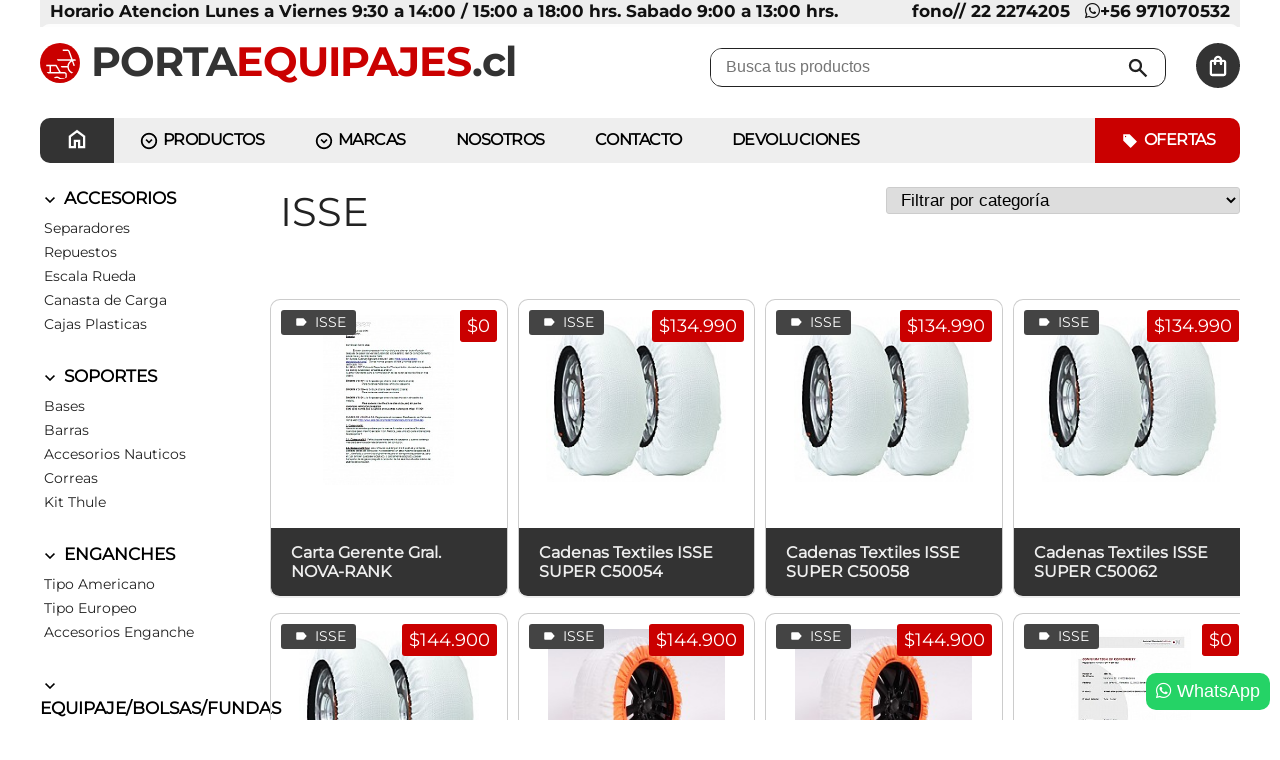

--- FILE ---
content_type: text/html; charset=UTF-8
request_url: https://www.portaequipajes.cl/marcas/isse
body_size: 10818
content:
<!doctype html>
<html lang="es">
	<head> 
		<meta name='viewport' content='width=device-width, user-scalable=no, initial-scale=1.0, maximum-scale=1.0, minimum-scale=1.0' />
		<meta http-equiv="X-UA-Compatible" content="IE=edge,chrome=1">
		<meta name="robots" content="index, follow" />
		<meta http-equiv="Content-Type" content="text/html; charset=UTF-8" />
		<base href="https://www.portaequipajes.cl/" />
		<link preload rel="stylesheet" href="stylesheet/stylev5.css" type="text/css" />

		<title>ISSE. Los mejores productos de ISSE.</title>		
		<meta name="title" content="ISSE. Los mejores productos de ISSE." />
		<meta name="description" content="" />
		<meta name="keywords" content="" />		

							<script src='/includes/jquery-3.4.1.min.js'></script>
		<link rel='stylesheet' href='/includes/bootstrap-4.1.3-dist/css/bootstrap.min.css' />
		<link rel='stylesheet' href='/includes/fancybox-3.5.7/jquery.fancybox.min.css' />
		

		<!-- stylesheet -->

		<link rel='stylesheet' href='/includes/fontawesome-free-5.15.4-web/css/all.min.css'>
		
		<link rel='stylesheet' href='includes/owl/assets/owl.carousel.min.css' type='text/css' />
		<link rel='stylesheet' href='includes/owl/assets/owl.theme.default.css' type='text/css' /> 
		<!--
		<script src='https://cdnjs.cloudflare.com/ajax/libs/popper.js/1.14.7/umd/popper.min.js' integrity='sha384-UO2eT0CpHqdSJQ6hJty5KVphtPhzWj9WO1clHTMGa3JDZwrnQq4sF86dIHNDz0W1' crossorigin='anonymous'></script>-->
		<script src='/includes/bootstrap-4.1.3-dist/js/bootstrap.min.js'></script>
		<script src='/includes/fancybox-3.5.7/jquery.fancybox.min.js'></script>
		 
		<script src='includes/owl/owl.carousel.min.js'></script> 
		<link rel='stylesheet' href='includes/pushy-master/css/pushy.css' type='text/css' media='screen' />
	<!-- <style>
	@import url('https://fonts.googleapis.com/css2?family=Montserrat:wght@400;500;700;900&display=swap');
	</style>-->
	<link href="/includes/select2-4.1.0-rc.0/dist/css/select2.min.css" rel="stylesheet" />
	<script src="/includes/select2-4.1.0-rc.0/dist/js/select2.min.js"></script>


	<!-- Google Tag Manager
<script>(function(w,d,s,l,i){w[l]=w[l]||[];w[l].push({'gtm.start':
new Date().getTime(),event:'gtm.js'});var f=d.getElementsByTagName(s)[0],
j=d.createElement(s),dl=l!='dataLayer'?'&l='+l:'';j.async=true;j.src=
'https://www.googletagmanager.com/gtm.js?id='+i+dl;f.parentNode.insertBefore(j,f);
})(window,document,'script','dataLayer','GTM-N62PR6QB');</script>
-->
	</head>

	<body>

		<!-- Google Tag Manager (noscript)
		<noscript><iframe src=\"https://www.googletagmanager.com/ns.html?id=GTM-N62PR6QB\"
		height=\"0\" width=\"0\" style=\"display:none;visibility:hidden\"></iframe></noscript>
		End Google Tag Manager (noscript) -->
		
		<style>
		.pushy-content ul { margin: 0; padding: 0; }
		.pushy-content ul li{ margin: 0; padding: 0; line-height: 0!important; }
		.pushy-content ul li a{ margin: 0; padding:7px 15px; line-height: none; }
		.pushy-content .pushy-submenu li a{ font-size: 14px !important; }
		</style>
		<nav class='pushy pushy-left' data-focus='#first-link'>
			<div class='pushy-content'>
				<ul>
 
					<li class='pushy-link'><strong><a href='/ofertas'>OFERTAS</a></strong></li><li class='pushy-submenu'>
								<strong><a href='javascript:;'>PRODUCTOS</a></strong>
									<ul><li class='pushy-link'><a href="productos/accesorios">ACCESORIOS</a></li><li class='pushy-link'><a href="productos/soportes">SOPORTES</a></li><li class='pushy-link'><a href="productos/enganches">ENGANCHES</a></li><li class='pushy-link'><a href="productos/equipajebolsasfundas">EQUIPAJE/BOLSAS/FUNDAS</a></li><li class='pushy-link'><a href="productos/moto">Moto</a></li><li class='pushy-link'><a href="productos/equipamiento">EQUIPAMIENTO</a></li><li class='pushy-link'><a href="productos/seguro-para-rueda">SEGURO PARA RUEDA</a></li><li class='pushy-link'><a href="productos/accesorios-para-bicicletas-thule">ACCESORIOS  PARA BICICLETAS THULE</a></li><li class='pushy-link'><a href="productos/accesorios-electricos">ACCESORIOS ELECTRICOS</a></li><li class='pushy-link'><a href="productos/laminas-de-seguridad">Laminas de Seguridad</a></li><li class='pushy-link'><a href="productos/portabicicletas">Portabicicletas</a></li><li class='pushy-link'><a href="productos/para-la-nieve">PARA LA NIEVE</a></li><li class='pushy-link'><a href="productos/descuentos">DESCUENTOS</a></li><li class='pushy-link'><a href="productos/semi-nuevos">SEMI NUEVOS</a></li><li class='pushy-link'><a href="productos/radios">RADIOS</a></li><li class='pushy-link'><a href="productos/vehculos">VEHÍCULOS</a></li></ul>
						</li><li class='pushy-submenu'>
								<strong><a href='javascript:;'>MARCAS</a></strong>
									<ul><li class='pushy-link'><a href="marcas/thule">Thule</a></li><li class='pushy-link'><a href="marcas/alpinblau">Alpinblau</a></li><li class='pushy-link'><a href="marcas/curt">Curt</a></li><li class='pushy-link'><a href="marcas/rage">Rage</a></li><li class='pushy-link'><a href="marcas/duraliner">Duraliner</a></li><li class='pushy-link'><a href="marcas/roll-n-lock">Roll-n-lock</a></li><li class='pushy-link'><a href="marcas/undercover">Undercover</a></li><li class='pushy-link'><a href="marcas/tapevel">Tapevel</a></li><li class='pushy-link'><a href="marcas/modula-italiana">Modula Italiana</a></li><li class='pushy-link'><a href="marcas/importados">Importados</a></li><li class='pushy-link'><a href="marcas/isse">ISSE</a></li><li class='pushy-link'><a href="marcas/traveler">Traveler</a></li><li class='pushy-link'><a href="marcas/bepo">Bepo</a></li><li class='pushy-link'><a href="marcas/t-lock">T-Lock</a></li><li class='pushy-link'><a href="marcas/tecnyl">Tecnyl</a></li><li class='pushy-link'><a href="marcas/tailandia">Tailandia</a></li><li class='pushy-link'><a href="marcas/deezee">DeeZee</a></li><li class='pushy-link'><a href="marcas/elegance">Elegance</a></li><li class='pushy-link'><a href="marcas/whell-lock">Whell Lock</a></li><li class='pushy-link'><a href="marcas/masterlock">Masterlock</a></li><li class='pushy-link'><a href="marcas/sammoon">sammoon</a></li><li class='pushy-link'><a href="marcas/brvision">BRVISION</a></li><li class='pushy-link'><a href="marcas/madico">Madico</a></li><li class='pushy-link'><a href="marcas/sony">Sony</a></li><li class='pushy-link'><a href="marcas/bowmann">Bowmann</a></li><li class='pushy-link'><a href="marcas/philips">Philips</a></li><li class='pushy-link'><a href="marcas/b52">B52</a></li><li class='pushy-link'><a href="marcas/microlab">Microlab</a></li><li class='pushy-link'><a href="marcas/novik">Novik</a></li><li class='pushy-link'><a href="marcas/blaupunkt">Blaupunkt</a></li><li class='pushy-link'><a href="marcas/audiopipe">AUDIOPIPE</a></li><li class='pushy-link'><a href="marcas/bravox">BRAVOX</a></li><li class='pushy-link'><a href="marcas/dls">DLS</a></li><li class='pushy-link'><a href="marcas/jbl">JBL</a></li><li class='pushy-link'><a href="marcas/lanzar">LANZAR</a></li><li class='pushy-link'><a href="marcas/clarion">CLARION</a></li><li class='pushy-link'><a href="marcas/sumishi">Sumishi</a></li><li class='pushy-link'><a href="marcas/genius">Genius</a></li><li class='pushy-link'><a href="marcas/lg">LG</a></li><li class='pushy-link'><a href="marcas/simple">SIMPLE</a></li><li class='pushy-link'><a href="marcas/accelevision">Accelevision</a></li><li class='pushy-link'><a href="marcas/wagan">Wagan</a></li><li class='pushy-link'><a href="marcas/montblanc">MontBlanc</a></li><li class='pushy-link'><a href="marcas/yakima">Yakima</a></li><li class='pushy-link'><a href="marcas/matrix">Matrix</a></li><li class='pushy-link'><a href="marcas/jvc">JVC</a></li><li class='pushy-link'><a href="marcas/pitbull">Pitbull</a></li><li class='pushy-link'><a href="marcas/topline">TopLine</a></li><li class='pushy-link'><a href="marcas/wheathertech">WHEATHERTECH</a></li><li class='pushy-link'><a href="marcas/bnbrack">BNBRACK</a></li><li class='pushy-link'><a href="marcas/focal">FOCAL</a></li><li class='pushy-link'><a href="marcas/inno">INNO</a></li><li class='pushy-link'><a href="marcas/fks">FKS</a></li><li class='pushy-link'><a href="marcas/tirol">Tirol</a></li><li class='pushy-link'><a href="marcas/buzz-rack">BUZZ RACK</a></li><li class='pushy-link'><a href="http://www.menabocaraccessories.com">menabo</a></li><li class='pushy-link'><a href="marcas/sparco">SPARCO</a></li><li class='pushy-link'><a href="marcas/rotopax">ROTOPAX</a></li><li class='pushy-link'><a href="marcas/softride">Softride</a></li><li class='pushy-link'><a href="marcas/sunsig">SUNSIG</a></li><li class='pushy-link'><a href="marcas/cirius">CIRIUS</a></li><li class='pushy-link'><a href="marcas/b-equip">B-EQUIP</a></li><li class='pushy-link'><a href="marcas/sport-rack">SPORT RACK</a></li><li class='pushy-link'><a href="marcas/mont-blanc">Mont Blanc</a></li><li class='pushy-link'><a href="marcas/bigger">Bigger</a></li><li class='pushy-link'><a href="marcas/pentair">Pentair</a></li><li class='pushy-link'><a href="marcas/nakamichi">Nakamichi</a></li><li class='pushy-link'><a href="marcas/aiwa">AIWA</a></li><li class='pushy-link'><a href="marcas/weissenfels">Weissenfels</a></li><li class='pushy-link'><a href="marcas/keko">KEKO</a></li><li class='pushy-link'><a href="marcas/solid-fold">SOLID FOLD</a></li><li class='pushy-link'><a href="marcas/haul-master">HAUL MASTER</a></li><li class='pushy-link'><a href="marcas/hella">HELLA</a></li><li class='pushy-link'><a href="marcas/bulx5">BULX5</a></li><li class='pushy-link'><a href="marcas/bulx15">BULX15</a></li><li class='pushy-link'><a href="marcas/sentry">SENTRY</a></li><li class='pushy-link'><a href="marcas/aerovan">AEROVAN</a></li><li class='pushy-link'><a href="marcas/mopar">MOPAR</a></li><li class='pushy-link'><a href="marcas/powertrax">Powertrax</a></li><li class='pushy-link'><a href="marcas/mega-gel">mega gel</a></li><li class='pushy-link'><a href="marcas/importado">importado</a></li><li class='pushy-link'><a href="marcas/key-vigilant">KEY VIGILANT</a></li><li class='pushy-link'><a href="marcas/aeroklas">aeroklas</a></li><li class='pushy-link'><a href="marcas/meedo">Meedo</a></li><li class='pushy-link'><a href="marcas/pioneer">Pioneer</a></li><li class='pushy-link'><a href="marcas/meedo">Meedo</a></li><li class='pushy-link'><a href="marcas/kugan">Kugan</a></li><li class='pushy-link'><a href="marcas/kenwood">KENWOOD</a></li><li class='pushy-link'><a href="marcas/kombat">KOMBAT</a></li><li class='pushy-link'><a href="marcas/fast-max">FAST MAX</a></li><li class='pushy-link'><a href="marcas/projecar">PROJECAR</a></li><li class='pushy-link'><a href="marcas/outpath">OUTPATH</a></li></ul>
						</li><li class='pushy-link'><strong><a href='/i/nosotros'>Nosotros</a></strong></li><li class='pushy-link'><strong><a href='/contacto'>CONTACTO</a></strong></li><li class='pushy-link'><strong><a href='https://portaequipajes.cl/files/portaequipajes-politicas-devolucion-cambio.pdf'>Devoluciones</a></strong></li>   
				</ul>
			</div>
		</nav>			
		
		<div class='site-overlay'></div> 

 
		<div class='menu-btn' style='display: none; '><i class='fas fa-bars'></i> MENU</div>
		<div id="mainMenuTop">
			<div>
				<ul class="leftMenu">
					<li><a href="/">Horario Atencion Lunes a Viernes 9:30 a 14:00  /  15:00 a 18:00 hrs. Sabado 9:00 a 13:00 hrs.</a></li>				</ul>
				<ul class="rightMenu">
					<li><a href="1">fono// 22 2274205 </a></li><li><a href="/contacto"><i class="fab fa-whatsapp"></i>+56  971070532</a></li>				</ul>
			</div>
		</div>
		
		<div id="main">
			<div id="header">
				<div class="blocks blocks1">
					
						<a href="/" class='logo'>
							<svg xmlns="https://www.w3.org/2000/svg" height="40" width="40"><path d="M30.708 27.125q-2.875-.042-4.896-1.833-2.02-1.792-2.437-4.792h-5.75l-.833-1.417h6.583q.083-1.416.917-2.958.833-1.542 2.25-2.417H13.75l-.875-1.375h14.292l-2.792-7.75q-.083-.333-.354-.5-.271-.166-.604-.166h-4.709V2.5h4.709q.791 0 1.416.438.625.437.875 1.145l2.959 8.25h1.916q3.25 0 5.375 2.105 2.125 2.104 2.125 5.312 0 3.042-2.166 5.208-2.167 2.167-5.209 2.167Zm0-1.417q2.459 0 4.209-1.75 1.75-1.75 1.75-4.208 0-2.542-1.709-4.292-1.708-1.75-4.25-1.75-.416 0-.833.084-.417.083-.708.166l1.75 4.625-1.292.5-1.667-4.666q-1.541.791-2.375 2.291-.833 1.5-.833 3.042 0 2.5 1.729 4.229t4.229 1.729Zm-17.75 11.875q-1.708 0-2.875-1.187-1.166-1.188-1.166-2.854 0-.292.041-.521.042-.229.084-.521H2.125v-1.417H9.75q.542-.708 1.375-1.125.833-.416 1.833-.416.875 0 1.709.354.833.354 1.5 1.187h4.208q.458 0 .75-.291.292-.292.292-.709v-2.666q0-.417-.292-.709-.292-.291-.75-.291H2.125V25h3.458v-5.833H2.125V17.75H12.5L16.708 25h3.667q1 0 1.729.729.729.729.729 1.688v2.666q0 .959-.729 1.688t-1.729.729h-3.542q.084.292.125.521.042.229.042.521 0 1.666-1.188 2.854-1.187 1.187-2.854 1.187ZM7 25h8.083l-3.375-5.833H7Zm5.958 11.167q1.042 0 1.834-.771.791-.771.791-1.854 0-1.084-.791-1.854-.792-.771-1.834-.771-1.083 0-1.854.771-.771.77-.771 1.854 0 1.083.771 1.854.771.771 1.854.771Zm-1.166-7.417Z"/></svg>

							PORTA<span>EQUIPAJES</span>.cl
						</a>	
				</div>
				<div class='rcontenthead'>
					<div class="blocks blocks2">
						<div id="current-stores" class="currentStore">
							<a href="/carro"><svg xmlns="https://www.w3.org/2000/svg" height="24" width="24"><path d="M6.075 22.15q-.95 0-1.612-.675Q3.8 20.8 3.8 19.85V8.1q0-.95.663-1.613.662-.662 1.612-.662H7.85q.025-1.7 1.238-2.9 1.212-1.2 2.912-1.2t2.913 1.2q1.212 1.2 1.237 2.9h1.775q.95 0 1.613.662.662.663.662 1.613v11.75q0 .95-.662 1.625-.663.675-1.613.675Zm0-2.3h11.85V8.1H16.15v1.875q0 .475-.337.8-.338.325-.813.325-.475 0-.812-.325-.338-.325-.338-.8V8.1h-3.7v1.875q0 .475-.338.8-.337.325-.812.325-.475 0-.812-.325-.338-.325-.338-.8V8.1H6.075v11.75ZM10.15 5.825h3.7q0-.75-.55-1.288Q12.75 4 12 4t-1.3.537q-.55.538-.55 1.288ZM6.075 19.85V8.1v11.75Z"/></svg></a>						</div>
					</div>
					<div class='blocks blocks2 formsearch'>
						<form action="/index.php?m=search" method="GET" autocomplete=off>
							<input type="hidden" name="m" value="search" />
							<input type='text' name='query' autocomplete=off placeholder='Busca tus productos' />
							<button class='searchButton'>
								<svg xmlns="http://www.w3.org/2000/svg" height="24" width="24"><path d="m19.6 21.225-6.35-6.35q-.75.575-1.725.925-.975.35-2.075.35-2.775 0-4.7-1.938Q2.825 12.275 2.825 9.5q0-2.775 1.925-4.713Q6.675 2.85 9.45 2.85q2.775 0 4.713 1.937Q16.1 6.725 16.1 9.5q0 1.1-.337 2.075-.338.975-.913 1.7l6.325 6.35ZM9.45 13.85q1.825 0 3.1-1.263 1.275-1.262 1.275-3.087 0-1.825-1.275-3.088-1.275-1.262-3.1-1.262-1.825 0-3.087 1.262Q5.1 7.675 5.1 9.5q0 1.825 1.263 3.087Q7.625 13.85 9.45 13.85Z"/></svg>
							</button>
						</form>
					</div>
				</div>
				<br class='both' />
				<br class='both' />	 
		
				<ul class="menu">

					<li class="section"><a class="bone select homex" href="/"><svg xmlns="http://www.w3.org/2000/svg" height="24" width="24"><path d="M6.075 18.925H8.85V12.85h6.3v6.075h2.775v-8.9L12 5.6l-5.925 4.425ZM3.8 21.2V8.9L12 2.75l8.2 6.15v12.3h-7.25v-6.15h-1.9v6.15Zm8.2-8.95Z"/></svg></a></li><li class="section sectionSub" id="child1"><a class="bone" href="#">
							
							<svg xmlns='https://www.w3.org/2000/svg' height='20' width='20'><path d='m10 12.729 3.521-3.5-1.209-1.187L10 10.354 7.688 8.042 6.479 9.229Zm0 5.438q-1.688 0-3.177-.636-1.49-.635-2.604-1.75-1.115-1.114-1.75-2.604-.636-1.489-.636-3.177 0-1.708.636-3.187.635-1.48 1.75-2.594 1.114-1.115 2.604-1.75Q8.312 1.833 10 1.833q1.708 0 3.188.636 1.479.635 2.593 1.75 1.115 1.114 1.75 2.594.636 1.479.636 3.187 0 1.688-.636 3.177-.635 1.49-1.75 2.604-1.114 1.115-2.593 1.75-1.48.636-3.188.636Zm0-1.729q2.688 0 4.562-1.876 1.876-1.874 1.876-4.562t-1.876-4.562Q12.688 3.562 10 3.562T5.438 5.438Q3.562 7.312 3.562 10t1.876 4.562Q7.312 16.438 10 16.438ZM10 10Z'/></svg>
						PRODUCTOS</a><div id="sub-child1" class="submenu">
										<h2>Categorías</h2>  
												<a href="productos/accesorios" class='submain-content'>
												<svg xmlns='https://www.w3.org/2000/svg' height='20' width='20'><path d='m8.021 14.875-.979-1L10.917 10 7.042 6.125l.979-1L12.896 10Z'/></svg> 
												ACCESORIOS</a> 
													  
												<a href="productos/soportes" class='submain-content'>
												<svg xmlns='https://www.w3.org/2000/svg' height='20' width='20'><path d='m8.021 14.875-.979-1L10.917 10 7.042 6.125l.979-1L12.896 10Z'/></svg> 
												SOPORTES</a> 
													  
												<a href="productos/enganches" class='submain-content'>
												<svg xmlns='https://www.w3.org/2000/svg' height='20' width='20'><path d='m8.021 14.875-.979-1L10.917 10 7.042 6.125l.979-1L12.896 10Z'/></svg> 
												ENGANCHES</a> 
													  
												<a href="productos/equipajebolsasfundas" class='submain-content'>
												<svg xmlns='https://www.w3.org/2000/svg' height='20' width='20'><path d='m8.021 14.875-.979-1L10.917 10 7.042 6.125l.979-1L12.896 10Z'/></svg> 
												EQUIPAJE/BOLSAS/FUNDAS</a> 
													  
												<a href="productos/moto" class='submain-content'>
												<svg xmlns='https://www.w3.org/2000/svg' height='20' width='20'><path d='m8.021 14.875-.979-1L10.917 10 7.042 6.125l.979-1L12.896 10Z'/></svg> 
												Moto</a> 
													  
												<a href="productos/equipamiento" class='submain-content'>
												<svg xmlns='https://www.w3.org/2000/svg' height='20' width='20'><path d='m8.021 14.875-.979-1L10.917 10 7.042 6.125l.979-1L12.896 10Z'/></svg> 
												EQUIPAMIENTO</a> 
													  
												<a href="productos/seguro-para-rueda" class='submain-content'>
												<svg xmlns='https://www.w3.org/2000/svg' height='20' width='20'><path d='m8.021 14.875-.979-1L10.917 10 7.042 6.125l.979-1L12.896 10Z'/></svg> 
												SEGURO PARA RUEDA</a> 
													  
												<a href="productos/accesorios-para-bicicletas-thule" class='submain-content'>
												<svg xmlns='https://www.w3.org/2000/svg' height='20' width='20'><path d='m8.021 14.875-.979-1L10.917 10 7.042 6.125l.979-1L12.896 10Z'/></svg> 
												ACCESORIOS  PARA BICICLETAS THULE</a> 
													  
												<a href="productos/accesorios-electricos" class='submain-content'>
												<svg xmlns='https://www.w3.org/2000/svg' height='20' width='20'><path d='m8.021 14.875-.979-1L10.917 10 7.042 6.125l.979-1L12.896 10Z'/></svg> 
												ACCESORIOS ELECTRICOS</a> 
													  
												<a href="productos/laminas-de-seguridad" class='submain-content'>
												<svg xmlns='https://www.w3.org/2000/svg' height='20' width='20'><path d='m8.021 14.875-.979-1L10.917 10 7.042 6.125l.979-1L12.896 10Z'/></svg> 
												Laminas de Seguridad</a> 
													  
												<a href="productos/portabicicletas" class='submain-content'>
												<svg xmlns='https://www.w3.org/2000/svg' height='20' width='20'><path d='m8.021 14.875-.979-1L10.917 10 7.042 6.125l.979-1L12.896 10Z'/></svg> 
												Portabicicletas</a> 
													  
												<a href="productos/para-la-nieve" class='submain-content'>
												<svg xmlns='https://www.w3.org/2000/svg' height='20' width='20'><path d='m8.021 14.875-.979-1L10.917 10 7.042 6.125l.979-1L12.896 10Z'/></svg> 
												PARA LA NIEVE</a> 
													  
												<a href="productos/descuentos" class='submain-content'>
												<svg xmlns='https://www.w3.org/2000/svg' height='20' width='20'><path d='m8.021 14.875-.979-1L10.917 10 7.042 6.125l.979-1L12.896 10Z'/></svg> 
												DESCUENTOS</a> 
													  
												<a href="productos/semi-nuevos" class='submain-content'>
												<svg xmlns='https://www.w3.org/2000/svg' height='20' width='20'><path d='m8.021 14.875-.979-1L10.917 10 7.042 6.125l.979-1L12.896 10Z'/></svg> 
												SEMI NUEVOS</a> 
													  
												<a href="productos/radios" class='submain-content'>
												<svg xmlns='https://www.w3.org/2000/svg' height='20' width='20'><path d='m8.021 14.875-.979-1L10.917 10 7.042 6.125l.979-1L12.896 10Z'/></svg> 
												RADIOS</a> 
													  
												<a href="productos/vehculos" class='submain-content'>
												<svg xmlns='https://www.w3.org/2000/svg' height='20' width='20'><path d='m8.021 14.875-.979-1L10.917 10 7.042 6.125l.979-1L12.896 10Z'/></svg> 
												VEHÍCULOS</a> 
													 </div></li><li class="section sectionSub" id="child2"><a class="bone" href="#">
						<svg xmlns='https://www.w3.org/2000/svg' height='20' width='20'><path d='m10 12.729 3.521-3.5-1.209-1.187L10 10.354 7.688 8.042 6.479 9.229Zm0 5.438q-1.688 0-3.177-.636-1.49-.635-2.604-1.75-1.115-1.114-1.75-2.604-.636-1.489-.636-3.177 0-1.708.636-3.187.635-1.48 1.75-2.594 1.114-1.115 2.604-1.75Q8.312 1.833 10 1.833q1.708 0 3.188.636 1.479.635 2.593 1.75 1.115 1.114 1.75 2.594.636 1.479.636 3.187 0 1.688-.636 3.177-.635 1.49-1.75 2.604-1.114 1.115-2.593 1.75-1.48.636-3.188.636Zm0-1.729q2.688 0 4.562-1.876 1.876-1.874 1.876-4.562t-1.876-4.562Q12.688 3.562 10 3.562T5.438 5.438Q3.562 7.312 3.562 10t1.876 4.562Q7.312 16.438 10 16.438ZM10 10Z'/></svg>

						MARCAS</a><div id="sub-child2" class="submenu"> 
							<h2>Todas las marcas</h2>  
												<a href="marcas/thule" class='submain-content'>
												<svg xmlns='https://www.w3.org/2000/svg' height='20' width='20'><path d='m8.021 14.875-.979-1L10.917 10 7.042 6.125l.979-1L12.896 10Z'/></svg> 
												Thule</a> 
													  
												<a href="marcas/alpinblau" class='submain-content'>
												<svg xmlns='https://www.w3.org/2000/svg' height='20' width='20'><path d='m8.021 14.875-.979-1L10.917 10 7.042 6.125l.979-1L12.896 10Z'/></svg> 
												Alpinblau</a> 
													  
												<a href="marcas/curt" class='submain-content'>
												<svg xmlns='https://www.w3.org/2000/svg' height='20' width='20'><path d='m8.021 14.875-.979-1L10.917 10 7.042 6.125l.979-1L12.896 10Z'/></svg> 
												Curt</a> 
													  
												<a href="marcas/rage" class='submain-content'>
												<svg xmlns='https://www.w3.org/2000/svg' height='20' width='20'><path d='m8.021 14.875-.979-1L10.917 10 7.042 6.125l.979-1L12.896 10Z'/></svg> 
												Rage</a> 
													  
												<a href="marcas/duraliner" class='submain-content'>
												<svg xmlns='https://www.w3.org/2000/svg' height='20' width='20'><path d='m8.021 14.875-.979-1L10.917 10 7.042 6.125l.979-1L12.896 10Z'/></svg> 
												Duraliner</a> 
													  
												<a href="marcas/roll-n-lock" class='submain-content'>
												<svg xmlns='https://www.w3.org/2000/svg' height='20' width='20'><path d='m8.021 14.875-.979-1L10.917 10 7.042 6.125l.979-1L12.896 10Z'/></svg> 
												Roll-n-lock</a> 
													  
												<a href="marcas/undercover" class='submain-content'>
												<svg xmlns='https://www.w3.org/2000/svg' height='20' width='20'><path d='m8.021 14.875-.979-1L10.917 10 7.042 6.125l.979-1L12.896 10Z'/></svg> 
												Undercover</a> 
													  
												<a href="marcas/tapevel" class='submain-content'>
												<svg xmlns='https://www.w3.org/2000/svg' height='20' width='20'><path d='m8.021 14.875-.979-1L10.917 10 7.042 6.125l.979-1L12.896 10Z'/></svg> 
												Tapevel</a> 
													  
												<a href="marcas/modula-italiana" class='submain-content'>
												<svg xmlns='https://www.w3.org/2000/svg' height='20' width='20'><path d='m8.021 14.875-.979-1L10.917 10 7.042 6.125l.979-1L12.896 10Z'/></svg> 
												Modula Italiana</a> 
													  
												<a href="marcas/importados" class='submain-content'>
												<svg xmlns='https://www.w3.org/2000/svg' height='20' width='20'><path d='m8.021 14.875-.979-1L10.917 10 7.042 6.125l.979-1L12.896 10Z'/></svg> 
												Importados</a> 
													  
												<a href="marcas/isse" class='submain-content'>
												<svg xmlns='https://www.w3.org/2000/svg' height='20' width='20'><path d='m8.021 14.875-.979-1L10.917 10 7.042 6.125l.979-1L12.896 10Z'/></svg> 
												ISSE</a> 
													  
												<a href="marcas/traveler" class='submain-content'>
												<svg xmlns='https://www.w3.org/2000/svg' height='20' width='20'><path d='m8.021 14.875-.979-1L10.917 10 7.042 6.125l.979-1L12.896 10Z'/></svg> 
												Traveler</a> 
													  
												<a href="marcas/bepo" class='submain-content'>
												<svg xmlns='https://www.w3.org/2000/svg' height='20' width='20'><path d='m8.021 14.875-.979-1L10.917 10 7.042 6.125l.979-1L12.896 10Z'/></svg> 
												Bepo</a> 
													  
												<a href="marcas/t-lock" class='submain-content'>
												<svg xmlns='https://www.w3.org/2000/svg' height='20' width='20'><path d='m8.021 14.875-.979-1L10.917 10 7.042 6.125l.979-1L12.896 10Z'/></svg> 
												T-Lock</a> 
													  
												<a href="marcas/tecnyl" class='submain-content'>
												<svg xmlns='https://www.w3.org/2000/svg' height='20' width='20'><path d='m8.021 14.875-.979-1L10.917 10 7.042 6.125l.979-1L12.896 10Z'/></svg> 
												Tecnyl</a> 
													  
												<a href="marcas/tailandia" class='submain-content'>
												<svg xmlns='https://www.w3.org/2000/svg' height='20' width='20'><path d='m8.021 14.875-.979-1L10.917 10 7.042 6.125l.979-1L12.896 10Z'/></svg> 
												Tailandia</a> 
													  
												<a href="marcas/deezee" class='submain-content'>
												<svg xmlns='https://www.w3.org/2000/svg' height='20' width='20'><path d='m8.021 14.875-.979-1L10.917 10 7.042 6.125l.979-1L12.896 10Z'/></svg> 
												DeeZee</a> 
													  
												<a href="marcas/elegance" class='submain-content'>
												<svg xmlns='https://www.w3.org/2000/svg' height='20' width='20'><path d='m8.021 14.875-.979-1L10.917 10 7.042 6.125l.979-1L12.896 10Z'/></svg> 
												Elegance</a> 
													  
												<a href="marcas/whell-lock" class='submain-content'>
												<svg xmlns='https://www.w3.org/2000/svg' height='20' width='20'><path d='m8.021 14.875-.979-1L10.917 10 7.042 6.125l.979-1L12.896 10Z'/></svg> 
												Whell Lock</a> 
													  
												<a href="marcas/masterlock" class='submain-content'>
												<svg xmlns='https://www.w3.org/2000/svg' height='20' width='20'><path d='m8.021 14.875-.979-1L10.917 10 7.042 6.125l.979-1L12.896 10Z'/></svg> 
												Masterlock</a> 
													  
												<a href="marcas/sammoon" class='submain-content'>
												<svg xmlns='https://www.w3.org/2000/svg' height='20' width='20'><path d='m8.021 14.875-.979-1L10.917 10 7.042 6.125l.979-1L12.896 10Z'/></svg> 
												sammoon</a> 
													  
												<a href="marcas/brvision" class='submain-content'>
												<svg xmlns='https://www.w3.org/2000/svg' height='20' width='20'><path d='m8.021 14.875-.979-1L10.917 10 7.042 6.125l.979-1L12.896 10Z'/></svg> 
												BRVISION</a> 
													  
												<a href="marcas/madico" class='submain-content'>
												<svg xmlns='https://www.w3.org/2000/svg' height='20' width='20'><path d='m8.021 14.875-.979-1L10.917 10 7.042 6.125l.979-1L12.896 10Z'/></svg> 
												Madico</a> 
													  
												<a href="marcas/sony" class='submain-content'>
												<svg xmlns='https://www.w3.org/2000/svg' height='20' width='20'><path d='m8.021 14.875-.979-1L10.917 10 7.042 6.125l.979-1L12.896 10Z'/></svg> 
												Sony</a> 
													  
												<a href="marcas/bowmann" class='submain-content'>
												<svg xmlns='https://www.w3.org/2000/svg' height='20' width='20'><path d='m8.021 14.875-.979-1L10.917 10 7.042 6.125l.979-1L12.896 10Z'/></svg> 
												Bowmann</a> 
													  
												<a href="marcas/philips" class='submain-content'>
												<svg xmlns='https://www.w3.org/2000/svg' height='20' width='20'><path d='m8.021 14.875-.979-1L10.917 10 7.042 6.125l.979-1L12.896 10Z'/></svg> 
												Philips</a> 
													  
												<a href="marcas/b52" class='submain-content'>
												<svg xmlns='https://www.w3.org/2000/svg' height='20' width='20'><path d='m8.021 14.875-.979-1L10.917 10 7.042 6.125l.979-1L12.896 10Z'/></svg> 
												B52</a> 
													  
												<a href="marcas/microlab" class='submain-content'>
												<svg xmlns='https://www.w3.org/2000/svg' height='20' width='20'><path d='m8.021 14.875-.979-1L10.917 10 7.042 6.125l.979-1L12.896 10Z'/></svg> 
												Microlab</a> 
													  
												<a href="marcas/novik" class='submain-content'>
												<svg xmlns='https://www.w3.org/2000/svg' height='20' width='20'><path d='m8.021 14.875-.979-1L10.917 10 7.042 6.125l.979-1L12.896 10Z'/></svg> 
												Novik</a> 
													  
												<a href="marcas/blaupunkt" class='submain-content'>
												<svg xmlns='https://www.w3.org/2000/svg' height='20' width='20'><path d='m8.021 14.875-.979-1L10.917 10 7.042 6.125l.979-1L12.896 10Z'/></svg> 
												Blaupunkt</a> 
													  
												<a href="marcas/audiopipe" class='submain-content'>
												<svg xmlns='https://www.w3.org/2000/svg' height='20' width='20'><path d='m8.021 14.875-.979-1L10.917 10 7.042 6.125l.979-1L12.896 10Z'/></svg> 
												AUDIOPIPE</a> 
													  
												<a href="marcas/bravox" class='submain-content'>
												<svg xmlns='https://www.w3.org/2000/svg' height='20' width='20'><path d='m8.021 14.875-.979-1L10.917 10 7.042 6.125l.979-1L12.896 10Z'/></svg> 
												BRAVOX</a> 
													  
												<a href="marcas/dls" class='submain-content'>
												<svg xmlns='https://www.w3.org/2000/svg' height='20' width='20'><path d='m8.021 14.875-.979-1L10.917 10 7.042 6.125l.979-1L12.896 10Z'/></svg> 
												DLS</a> 
													  
												<a href="marcas/jbl" class='submain-content'>
												<svg xmlns='https://www.w3.org/2000/svg' height='20' width='20'><path d='m8.021 14.875-.979-1L10.917 10 7.042 6.125l.979-1L12.896 10Z'/></svg> 
												JBL</a> 
													  
												<a href="marcas/lanzar" class='submain-content'>
												<svg xmlns='https://www.w3.org/2000/svg' height='20' width='20'><path d='m8.021 14.875-.979-1L10.917 10 7.042 6.125l.979-1L12.896 10Z'/></svg> 
												LANZAR</a> 
													  
												<a href="marcas/clarion" class='submain-content'>
												<svg xmlns='https://www.w3.org/2000/svg' height='20' width='20'><path d='m8.021 14.875-.979-1L10.917 10 7.042 6.125l.979-1L12.896 10Z'/></svg> 
												CLARION</a> 
													  
												<a href="marcas/sumishi" class='submain-content'>
												<svg xmlns='https://www.w3.org/2000/svg' height='20' width='20'><path d='m8.021 14.875-.979-1L10.917 10 7.042 6.125l.979-1L12.896 10Z'/></svg> 
												Sumishi</a> 
													  
												<a href="marcas/genius" class='submain-content'>
												<svg xmlns='https://www.w3.org/2000/svg' height='20' width='20'><path d='m8.021 14.875-.979-1L10.917 10 7.042 6.125l.979-1L12.896 10Z'/></svg> 
												Genius</a> 
													  
												<a href="marcas/lg" class='submain-content'>
												<svg xmlns='https://www.w3.org/2000/svg' height='20' width='20'><path d='m8.021 14.875-.979-1L10.917 10 7.042 6.125l.979-1L12.896 10Z'/></svg> 
												LG</a> 
													  
												<a href="marcas/simple" class='submain-content'>
												<svg xmlns='https://www.w3.org/2000/svg' height='20' width='20'><path d='m8.021 14.875-.979-1L10.917 10 7.042 6.125l.979-1L12.896 10Z'/></svg> 
												SIMPLE</a> 
													  
												<a href="marcas/accelevision" class='submain-content'>
												<svg xmlns='https://www.w3.org/2000/svg' height='20' width='20'><path d='m8.021 14.875-.979-1L10.917 10 7.042 6.125l.979-1L12.896 10Z'/></svg> 
												Accelevision</a> 
													  
												<a href="marcas/wagan" class='submain-content'>
												<svg xmlns='https://www.w3.org/2000/svg' height='20' width='20'><path d='m8.021 14.875-.979-1L10.917 10 7.042 6.125l.979-1L12.896 10Z'/></svg> 
												Wagan</a> 
													  
												<a href="marcas/montblanc" class='submain-content'>
												<svg xmlns='https://www.w3.org/2000/svg' height='20' width='20'><path d='m8.021 14.875-.979-1L10.917 10 7.042 6.125l.979-1L12.896 10Z'/></svg> 
												MontBlanc</a> 
													  
												<a href="marcas/yakima" class='submain-content'>
												<svg xmlns='https://www.w3.org/2000/svg' height='20' width='20'><path d='m8.021 14.875-.979-1L10.917 10 7.042 6.125l.979-1L12.896 10Z'/></svg> 
												Yakima</a> 
													  
												<a href="marcas/matrix" class='submain-content'>
												<svg xmlns='https://www.w3.org/2000/svg' height='20' width='20'><path d='m8.021 14.875-.979-1L10.917 10 7.042 6.125l.979-1L12.896 10Z'/></svg> 
												Matrix</a> 
													  
												<a href="marcas/jvc" class='submain-content'>
												<svg xmlns='https://www.w3.org/2000/svg' height='20' width='20'><path d='m8.021 14.875-.979-1L10.917 10 7.042 6.125l.979-1L12.896 10Z'/></svg> 
												JVC</a> 
													  
												<a href="marcas/pitbull" class='submain-content'>
												<svg xmlns='https://www.w3.org/2000/svg' height='20' width='20'><path d='m8.021 14.875-.979-1L10.917 10 7.042 6.125l.979-1L12.896 10Z'/></svg> 
												Pitbull</a> 
													  
												<a href="marcas/topline" class='submain-content'>
												<svg xmlns='https://www.w3.org/2000/svg' height='20' width='20'><path d='m8.021 14.875-.979-1L10.917 10 7.042 6.125l.979-1L12.896 10Z'/></svg> 
												TopLine</a> 
													  
												<a href="marcas/wheathertech" class='submain-content'>
												<svg xmlns='https://www.w3.org/2000/svg' height='20' width='20'><path d='m8.021 14.875-.979-1L10.917 10 7.042 6.125l.979-1L12.896 10Z'/></svg> 
												WHEATHERTECH</a> 
													  
												<a href="marcas/bnbrack" class='submain-content'>
												<svg xmlns='https://www.w3.org/2000/svg' height='20' width='20'><path d='m8.021 14.875-.979-1L10.917 10 7.042 6.125l.979-1L12.896 10Z'/></svg> 
												BNBRACK</a> 
													  
												<a href="marcas/focal" class='submain-content'>
												<svg xmlns='https://www.w3.org/2000/svg' height='20' width='20'><path d='m8.021 14.875-.979-1L10.917 10 7.042 6.125l.979-1L12.896 10Z'/></svg> 
												FOCAL</a> 
													  
												<a href="marcas/inno" class='submain-content'>
												<svg xmlns='https://www.w3.org/2000/svg' height='20' width='20'><path d='m8.021 14.875-.979-1L10.917 10 7.042 6.125l.979-1L12.896 10Z'/></svg> 
												INNO</a> 
													  
												<a href="marcas/fks" class='submain-content'>
												<svg xmlns='https://www.w3.org/2000/svg' height='20' width='20'><path d='m8.021 14.875-.979-1L10.917 10 7.042 6.125l.979-1L12.896 10Z'/></svg> 
												FKS</a> 
													  
												<a href="marcas/tirol" class='submain-content'>
												<svg xmlns='https://www.w3.org/2000/svg' height='20' width='20'><path d='m8.021 14.875-.979-1L10.917 10 7.042 6.125l.979-1L12.896 10Z'/></svg> 
												Tirol</a> 
													  
												<a href="marcas/buzz-rack" class='submain-content'>
												<svg xmlns='https://www.w3.org/2000/svg' height='20' width='20'><path d='m8.021 14.875-.979-1L10.917 10 7.042 6.125l.979-1L12.896 10Z'/></svg> 
												BUZZ RACK</a> 
													  
												<a href="marcas/menabo" class='submain-content'>
												<svg xmlns='https://www.w3.org/2000/svg' height='20' width='20'><path d='m8.021 14.875-.979-1L10.917 10 7.042 6.125l.979-1L12.896 10Z'/></svg> 
												menabo</a> 
													  
												<a href="marcas/sparco" class='submain-content'>
												<svg xmlns='https://www.w3.org/2000/svg' height='20' width='20'><path d='m8.021 14.875-.979-1L10.917 10 7.042 6.125l.979-1L12.896 10Z'/></svg> 
												SPARCO</a> 
													  
												<a href="marcas/rotopax" class='submain-content'>
												<svg xmlns='https://www.w3.org/2000/svg' height='20' width='20'><path d='m8.021 14.875-.979-1L10.917 10 7.042 6.125l.979-1L12.896 10Z'/></svg> 
												ROTOPAX</a> 
													  
												<a href="marcas/softride" class='submain-content'>
												<svg xmlns='https://www.w3.org/2000/svg' height='20' width='20'><path d='m8.021 14.875-.979-1L10.917 10 7.042 6.125l.979-1L12.896 10Z'/></svg> 
												Softride</a> 
													  
												<a href="marcas/sunsig" class='submain-content'>
												<svg xmlns='https://www.w3.org/2000/svg' height='20' width='20'><path d='m8.021 14.875-.979-1L10.917 10 7.042 6.125l.979-1L12.896 10Z'/></svg> 
												SUNSIG</a> 
													  
												<a href="marcas/cirius" class='submain-content'>
												<svg xmlns='https://www.w3.org/2000/svg' height='20' width='20'><path d='m8.021 14.875-.979-1L10.917 10 7.042 6.125l.979-1L12.896 10Z'/></svg> 
												CIRIUS</a> 
													  
												<a href="marcas/b-equip" class='submain-content'>
												<svg xmlns='https://www.w3.org/2000/svg' height='20' width='20'><path d='m8.021 14.875-.979-1L10.917 10 7.042 6.125l.979-1L12.896 10Z'/></svg> 
												B-EQUIP</a> 
													  
												<a href="marcas/sport-rack" class='submain-content'>
												<svg xmlns='https://www.w3.org/2000/svg' height='20' width='20'><path d='m8.021 14.875-.979-1L10.917 10 7.042 6.125l.979-1L12.896 10Z'/></svg> 
												SPORT RACK</a> 
													  
												<a href="marcas/mont-blanc" class='submain-content'>
												<svg xmlns='https://www.w3.org/2000/svg' height='20' width='20'><path d='m8.021 14.875-.979-1L10.917 10 7.042 6.125l.979-1L12.896 10Z'/></svg> 
												Mont Blanc</a> 
													  
												<a href="marcas/bigger" class='submain-content'>
												<svg xmlns='https://www.w3.org/2000/svg' height='20' width='20'><path d='m8.021 14.875-.979-1L10.917 10 7.042 6.125l.979-1L12.896 10Z'/></svg> 
												Bigger</a> 
													  
												<a href="marcas/pentair" class='submain-content'>
												<svg xmlns='https://www.w3.org/2000/svg' height='20' width='20'><path d='m8.021 14.875-.979-1L10.917 10 7.042 6.125l.979-1L12.896 10Z'/></svg> 
												Pentair</a> 
													  
												<a href="marcas/nakamichi" class='submain-content'>
												<svg xmlns='https://www.w3.org/2000/svg' height='20' width='20'><path d='m8.021 14.875-.979-1L10.917 10 7.042 6.125l.979-1L12.896 10Z'/></svg> 
												Nakamichi</a> 
													  
												<a href="marcas/aiwa" class='submain-content'>
												<svg xmlns='https://www.w3.org/2000/svg' height='20' width='20'><path d='m8.021 14.875-.979-1L10.917 10 7.042 6.125l.979-1L12.896 10Z'/></svg> 
												AIWA</a> 
													  
												<a href="marcas/weissenfels" class='submain-content'>
												<svg xmlns='https://www.w3.org/2000/svg' height='20' width='20'><path d='m8.021 14.875-.979-1L10.917 10 7.042 6.125l.979-1L12.896 10Z'/></svg> 
												Weissenfels</a> 
													  
												<a href="marcas/keko" class='submain-content'>
												<svg xmlns='https://www.w3.org/2000/svg' height='20' width='20'><path d='m8.021 14.875-.979-1L10.917 10 7.042 6.125l.979-1L12.896 10Z'/></svg> 
												KEKO</a> 
													  
												<a href="marcas/solid-fold" class='submain-content'>
												<svg xmlns='https://www.w3.org/2000/svg' height='20' width='20'><path d='m8.021 14.875-.979-1L10.917 10 7.042 6.125l.979-1L12.896 10Z'/></svg> 
												SOLID FOLD</a> 
													  
												<a href="marcas/haul-master" class='submain-content'>
												<svg xmlns='https://www.w3.org/2000/svg' height='20' width='20'><path d='m8.021 14.875-.979-1L10.917 10 7.042 6.125l.979-1L12.896 10Z'/></svg> 
												HAUL MASTER</a> 
													  
												<a href="marcas/hella" class='submain-content'>
												<svg xmlns='https://www.w3.org/2000/svg' height='20' width='20'><path d='m8.021 14.875-.979-1L10.917 10 7.042 6.125l.979-1L12.896 10Z'/></svg> 
												HELLA</a> 
													  
												<a href="marcas/bulx5" class='submain-content'>
												<svg xmlns='https://www.w3.org/2000/svg' height='20' width='20'><path d='m8.021 14.875-.979-1L10.917 10 7.042 6.125l.979-1L12.896 10Z'/></svg> 
												BULX5</a> 
													  
												<a href="marcas/bulx15" class='submain-content'>
												<svg xmlns='https://www.w3.org/2000/svg' height='20' width='20'><path d='m8.021 14.875-.979-1L10.917 10 7.042 6.125l.979-1L12.896 10Z'/></svg> 
												BULX15</a> 
													  
												<a href="marcas/sentry" class='submain-content'>
												<svg xmlns='https://www.w3.org/2000/svg' height='20' width='20'><path d='m8.021 14.875-.979-1L10.917 10 7.042 6.125l.979-1L12.896 10Z'/></svg> 
												SENTRY</a> 
													  
												<a href="marcas/aerovan" class='submain-content'>
												<svg xmlns='https://www.w3.org/2000/svg' height='20' width='20'><path d='m8.021 14.875-.979-1L10.917 10 7.042 6.125l.979-1L12.896 10Z'/></svg> 
												AEROVAN</a> 
													  
												<a href="marcas/mopar" class='submain-content'>
												<svg xmlns='https://www.w3.org/2000/svg' height='20' width='20'><path d='m8.021 14.875-.979-1L10.917 10 7.042 6.125l.979-1L12.896 10Z'/></svg> 
												MOPAR</a> 
													  
												<a href="marcas/powertrax" class='submain-content'>
												<svg xmlns='https://www.w3.org/2000/svg' height='20' width='20'><path d='m8.021 14.875-.979-1L10.917 10 7.042 6.125l.979-1L12.896 10Z'/></svg> 
												Powertrax</a> 
													  
												<a href="marcas/mega-gel" class='submain-content'>
												<svg xmlns='https://www.w3.org/2000/svg' height='20' width='20'><path d='m8.021 14.875-.979-1L10.917 10 7.042 6.125l.979-1L12.896 10Z'/></svg> 
												mega gel</a> 
													  
												<a href="marcas/importado" class='submain-content'>
												<svg xmlns='https://www.w3.org/2000/svg' height='20' width='20'><path d='m8.021 14.875-.979-1L10.917 10 7.042 6.125l.979-1L12.896 10Z'/></svg> 
												importado</a> 
													  
												<a href="marcas/key-vigilant" class='submain-content'>
												<svg xmlns='https://www.w3.org/2000/svg' height='20' width='20'><path d='m8.021 14.875-.979-1L10.917 10 7.042 6.125l.979-1L12.896 10Z'/></svg> 
												KEY VIGILANT</a> 
													  
												<a href="marcas/aeroklas" class='submain-content'>
												<svg xmlns='https://www.w3.org/2000/svg' height='20' width='20'><path d='m8.021 14.875-.979-1L10.917 10 7.042 6.125l.979-1L12.896 10Z'/></svg> 
												aeroklas</a> 
													  
												<a href="marcas/meedo" class='submain-content'>
												<svg xmlns='https://www.w3.org/2000/svg' height='20' width='20'><path d='m8.021 14.875-.979-1L10.917 10 7.042 6.125l.979-1L12.896 10Z'/></svg> 
												Meedo</a> 
													  
												<a href="marcas/pioneer" class='submain-content'>
												<svg xmlns='https://www.w3.org/2000/svg' height='20' width='20'><path d='m8.021 14.875-.979-1L10.917 10 7.042 6.125l.979-1L12.896 10Z'/></svg> 
												Pioneer</a> 
													  
												<a href="marcas/meedo" class='submain-content'>
												<svg xmlns='https://www.w3.org/2000/svg' height='20' width='20'><path d='m8.021 14.875-.979-1L10.917 10 7.042 6.125l.979-1L12.896 10Z'/></svg> 
												Meedo</a> 
													  
												<a href="marcas/kugan" class='submain-content'>
												<svg xmlns='https://www.w3.org/2000/svg' height='20' width='20'><path d='m8.021 14.875-.979-1L10.917 10 7.042 6.125l.979-1L12.896 10Z'/></svg> 
												Kugan</a> 
													  
												<a href="marcas/kenwood" class='submain-content'>
												<svg xmlns='https://www.w3.org/2000/svg' height='20' width='20'><path d='m8.021 14.875-.979-1L10.917 10 7.042 6.125l.979-1L12.896 10Z'/></svg> 
												KENWOOD</a> 
													  
												<a href="marcas/kombat" class='submain-content'>
												<svg xmlns='https://www.w3.org/2000/svg' height='20' width='20'><path d='m8.021 14.875-.979-1L10.917 10 7.042 6.125l.979-1L12.896 10Z'/></svg> 
												KOMBAT</a> 
													  
												<a href="marcas/fast-max" class='submain-content'>
												<svg xmlns='https://www.w3.org/2000/svg' height='20' width='20'><path d='m8.021 14.875-.979-1L10.917 10 7.042 6.125l.979-1L12.896 10Z'/></svg> 
												FAST MAX</a> 
													  
												<a href="marcas/projecar" class='submain-content'>
												<svg xmlns='https://www.w3.org/2000/svg' height='20' width='20'><path d='m8.021 14.875-.979-1L10.917 10 7.042 6.125l.979-1L12.896 10Z'/></svg> 
												PROJECAR</a> 
													  
												<a href="marcas/outpath" class='submain-content'>
												<svg xmlns='https://www.w3.org/2000/svg' height='20' width='20'><path d='m8.021 14.875-.979-1L10.917 10 7.042 6.125l.979-1L12.896 10Z'/></svg> 
												OUTPATH</a> 
													 </div></li><li class="section"><a class="bone" href="/i/nosotros">Nosotros</a></li><li class="section"><a class="bone" href="/contacto">CONTACTO</a></li><li class="section"><a class="bone" href="https://portaequipajes.cl/files/portaequipajes-politicas-devolucion-cambio.pdf">Devoluciones</a></li><li class="section r"><a class="bone high" href="/ofertas">
					<svg xmlns='http://www.w3.org/2000/svg' height='20' width='20' fill=white><path d='M10.917 16.729q-.125.104-.261.104-.135 0-.239-.104L3.333 9.625q-.083-.063-.114-.135-.031-.073-.031-.136V3.542q0-.125.114-.24.115-.114.26-.114h5.813q.042 0 .094.01t.114.073l7.105 7.062q.145.125.156.282.01.156-.115.281ZM5.542 6.208q.27 0 .479-.198.208-.198.208-.468 0-.292-.208-.49-.209-.198-.479-.198-.292 0-.48.198-.187.198-.187.469 0 .291.187.489.188.198.48.198Z'/></svg>

					Ofertas</a></li>				</ul>
				<br class='both' />
				<br class='both' />	 
			<div class="both"></div> 
				
			
		<div class="both"></div>
		

		<div id="page">
<div class="both"></div><div id="contentLeft"><span class="categoria">
							<a href="productos/accesorios">
							<svg xmlns='https://www.w3.org/2000/svg' height='20' width='20'><path d='m10 13.062-5-5L6.062 7 10 10.938 13.938 7 15 8.062Z'/></svg> 
							ACCESORIOS</a></span><ul class="subcategoria"><li><a href="productos/accesorios/separadores">Separadores</a></li>
<li><a href="productos/accesorios/repuestos">Repuestos</a></li>
<li><a href="productos/accesorios/escala-rueda">Escala Rueda</a></li>
<li><a href="productos/accesorios/canasta-de-carga">Canasta de Carga</a></li>
<li><a href="productos/accesorios/cajas-plasticas">Cajas Plasticas</a></li>
</ul><br /><span class="categoria">
							<a href="productos/soportes">
							<svg xmlns='https://www.w3.org/2000/svg' height='20' width='20'><path d='m10 13.062-5-5L6.062 7 10 10.938 13.938 7 15 8.062Z'/></svg> 
							SOPORTES</a></span><ul class="subcategoria"><li><a href="productos/soportes/bases">Bases</a></li>
<li><a href="productos/soportes/barras">Barras</a></li>
<li><a href="productos/soportes/accesorios-nauticos">Accesorios Nauticos</a></li>
<li><a href="productos/soportes/correas">Correas</a></li>
<li><a href="productos/soportes/kit-thule">Kit Thule</a></li>
</ul><br /><span class="categoria">
							<a href="productos/enganches">
							<svg xmlns='https://www.w3.org/2000/svg' height='20' width='20'><path d='m10 13.062-5-5L6.062 7 10 10.938 13.938 7 15 8.062Z'/></svg> 
							ENGANCHES</a></span><ul class="subcategoria"><li><a href="productos/enganches/tipo-americano">Tipo Americano</a></li>
<li><a href="productos/enganches/tipo-europeo">Tipo Europeo</a></li>
<li><a href="productos/enganches/accesorios-enganche">Accesorios Enganche</a></li>
</ul><br /><span class="categoria">
							<a href="productos/equipajebolsasfundas">
							<svg xmlns='https://www.w3.org/2000/svg' height='20' width='20'><path d='m10 13.062-5-5L6.062 7 10 10.938 13.938 7 15 8.062Z'/></svg> 
							EQUIPAJE/BOLSAS/FUNDAS</a></span><ul class="subcategoria"><li><a href="productos/equipajebolsasfundas/organizadores">Organizadores</a></li>
<li><a href="productos/equipajebolsasfundas/portaequipajes">Portaequipajes</a></li>
<li><a href="productos/equipajebolsasfundas/portaequipajes-blandos">Portaequipajes Blandos</a></li>
<li><a href="productos/equipajebolsasfundas/maletas">Maletas</a></li>
<li><a href="productos/equipajebolsasfundas/bolsos">Bolsos</a></li>
</ul><br /><span class="categoria">
							<a href="productos/moto">
							<svg xmlns='https://www.w3.org/2000/svg' height='20' width='20'><path d='m10 13.062-5-5L6.062 7 10 10.938 13.938 7 15 8.062Z'/></svg> 
							Moto</a></span><ul class="subcategoria"></ul><br /><span class="categoria">
							<a href="productos/equipamiento">
							<svg xmlns='https://www.w3.org/2000/svg' height='20' width='20'><path d='m10 13.062-5-5L6.062 7 10 10.938 13.938 7 15 8.062Z'/></svg> 
							EQUIPAMIENTO</a></span><ul class="subcategoria"><li><a href="productos/equipamiento/lonas-maritimas">Lonas Maritimas</a></li>
<li><a href="productos/equipamiento/tapas-retractiles">Tapas Retractiles</a></li>
<li><a href="productos/equipamiento/tapas-plegables">Tapas Plegables</a></li>
<li><a href="productos/equipamiento/cargo-manager">Cargo Manager</a></li>
<li><a href="productos/equipamiento/pisaderas">Pisaderas</a></li>
</ul><br /><span class="categoria">
							<a href="productos/seguro-para-rueda">
							<svg xmlns='https://www.w3.org/2000/svg' height='20' width='20'><path d='m10 13.062-5-5L6.062 7 10 10.938 13.938 7 15 8.062Z'/></svg> 
							SEGURO PARA RUEDA</a></span><ul class="subcategoria"><li><a href="productos/seguro-para-rueda/universal">Universal</a></li>
</ul><br /><span class="categoria">
							<a href="productos/accesorios-para-bicicletas-thule">
							<svg xmlns='https://www.w3.org/2000/svg' height='20' width='20'><path d='m10 13.062-5-5L6.062 7 10 10.938 13.938 7 15 8.062Z'/></svg> 
							ACCESORIOS  PARA BICICLETAS THULE</a></span><ul class="subcategoria"><li><a href="productos/accesorios-para-bicicletas-thule/alforja">Alforja</a></li>
<li><a href="productos/accesorios-para-bicicletas-thule/soporte-bastidor">Soporte Bastidor</a></li>
</ul><br /><span class="categoria">
							<a href="productos/accesorios-electricos">
							<svg xmlns='https://www.w3.org/2000/svg' height='20' width='20'><path d='m10 13.062-5-5L6.062 7 10 10.938 13.938 7 15 8.062Z'/></svg> 
							ACCESORIOS ELECTRICOS</a></span><ul class="subcategoria"><li><a href="productos/accesorios-electricos/focos-led">Focos Led</a></li>
<li><a href="productos/accesorios-electricos/camaras-sensores-">Camaras Sensores </a></li>
<li><a href="productos/accesorios-electricos/alarmas">Alarmas</a></li>
<li><a href="productos/accesorios-electricos/ofertas">OFERTAS</a></li>
<li><a href="productos/accesorios-electricos/radios-y-accesorios">Radios y Accesorios</a></li>
<li><a href="productos/accesorios-electricos/parlantes-y-componentes">Parlantes y Componentes</a></li>
<li><a href="productos/accesorios-electricos/amplificador">Amplificador</a></li>
<li><a href="productos/accesorios-electricos/neblineros">Neblineros</a></li>
</ul><br /><span class="categoria">
							<a href="productos/laminas-de-seguridad">
							<svg xmlns='https://www.w3.org/2000/svg' height='20' width='20'><path d='m10 13.062-5-5L6.062 7 10 10.938 13.938 7 15 8.062Z'/></svg> 
							Laminas de Seguridad</a></span><ul class="subcategoria"><li><a href="productos/laminas-de-seguridad/lamina-de-seguridad">Lamina de Seguridad</a></li>
<li><a href="productos/laminas-de-seguridad/polarizado">Polarizado</a></li>
</ul><br /><span class="categoria">
							<a href="productos/portabicicletas">
							<svg xmlns='https://www.w3.org/2000/svg' height='20' width='20'><path d='m10 13.062-5-5L6.062 7 10 10.938 13.938 7 15 8.062Z'/></svg> 
							Portabicicletas</a></span><ul class="subcategoria"><li><a href="productos/portabicicletas/portabicicletas-de-techo">Portabicicletas de Techo</a></li>
<li><a href="productos/portabicicletas/portabicicletas-de-bola-de-remolque">Portabicicletas de bola de remolque</a></li>
<li><a href="productos/portabicicletas/portabicicletas-al-enganche">Portabicicletas al enganche</a></li>
<li><a href="productos/portabicicletas/portabicicletas-para-portalon">Portabicicletas para portalon</a></li>
<li><a href="productos/portabicicletas/portabicicletas-para-rueda-repuesto">Portabicicletas para rueda repuesto</a></li>
<li><a href="productos/portabicicletas/portabicicletas-para-pick-up">Portabicicletas para pick up</a></li>
<li><a href="productos/portabicicletas/accesorios-para-portabicicletas">Accesorios para portabicicletas</a></li>
</ul><br /><span class="categoria">
							<a href="productos/para-la-nieve">
							<svg xmlns='https://www.w3.org/2000/svg' height='20' width='20'><path d='m10 13.062-5-5L6.062 7 10 10.938 13.938 7 15 8.062Z'/></svg> 
							PARA LA NIEVE</a></span><ul class="subcategoria"><li><a href="productos/para-la-nieve/cadena-thule-cl-10">Cadena Thule CL-10</a></li>
<li><a href="productos/para-la-nieve/cadena-textil-classic">Cadena Textil Classic</a></li>
<li><a href="productos/para-la-nieve/cadena-textil-super">Cadena Textil Super</a></li>
<li><a href="productos/para-la-nieve/cadena-thule-cb-12">Cadena Thule CB-12</a></li>
<li><a href="productos/para-la-nieve/cadena-thule-xg-12">Cadena Thule XG-12</a></li>
<li><a href="productos/para-la-nieve/cadena-thule-k-summit">Cadena Thule K-Summit</a></li>
<li><a href="productos/para-la-nieve/cadena-thule-easy-fit">Cadena Thule Easy Fit</a></li>
<li><a href="productos/para-la-nieve/portaski-y-porta-snowboard-yakima">Portaski y Porta Snowboard Yakima</a></li>
<li><a href="productos/para-la-nieve/portaski-y-porta-snowboard-thule">Portaski y Porta Snowboard THULE</a></li>
<li><a href="productos/para-la-nieve/zip-konig">ZIP Konig</a></li>
<li><a href="productos/para-la-nieve/weissenfels">Weissenfels</a></li>
<li><a href="productos/para-la-nieve/importado">importado</a></li>
</ul><br /><span class="categoria">
							<a href="productos/descuentos">
							<svg xmlns='https://www.w3.org/2000/svg' height='20' width='20'><path d='m10 13.062-5-5L6.062 7 10 10.938 13.938 7 15 8.062Z'/></svg> 
							DESCUENTOS</a></span><ul class="subcategoria"><li><a href="productos/descuentos/accesorios-varios">ACCESORIOS VARIOS</a></li>
</ul><br /><span class="categoria">
							<a href="productos/semi-nuevos">
							<svg xmlns='https://www.w3.org/2000/svg' height='20' width='20'><path d='m10 13.062-5-5L6.062 7 10 10.938 13.938 7 15 8.062Z'/></svg> 
							SEMI NUEVOS</a></span><ul class="subcategoria"><li><a href="productos/semi-nuevos/semi-nuevos-">SEMI NUEVOS </a></li>
</ul><br /><span class="categoria">
							<a href="productos/radios">
							<svg xmlns='https://www.w3.org/2000/svg' height='20' width='20'><path d='m10 13.062-5-5L6.062 7 10 10.938 13.938 7 15 8.062Z'/></svg> 
							RADIOS</a></span><ul class="subcategoria"><li><a href="productos/radios/1-din">1 DIN</a></li>
<li><a href="productos/radios/multimedia-doble-din">MULTIMEDIA (DOBLE DIN)</a></li>
</ul><br /><span class="categoria">
							<a href="productos/vehculos">
							<svg xmlns='https://www.w3.org/2000/svg' height='20' width='20'><path d='m10 13.062-5-5L6.062 7 10 10.938 13.938 7 15 8.062Z'/></svg> 
							VEHÍCULOS</a></span><ul class="subcategoria"><li><a href="productos/vehculos/parrillas">Parrillas</a></li>
<li><a href="productos/vehculos/carros">Carros</a></li>
</ul><br /></div><div id="contentRight"><h1 class="book">ISSE<div class='divFilter'><select class='filterSubCategory' style='display:none;'><option>1</option></select><select name='filterCategory' class='filterCategory'><option value='0'>Filtrar por categor&iacute;a</option><option value='2'>ACCESORIOS</option><option value='4'>SOPORTES</option><option value='6'>ENGANCHES</option><option value='7'>EQUIPAJE/BOLSAS/FUNDAS</option><option value='25'>Moto</option><option value='9'>EQUIPAMIENTO</option><option value='10'>SEGURO PARA RUEDA</option><option value='11'>ACCESORIOS  PARA BICICLETAS THULE</option><option value='13'>ACCESORIOS ELECTRICOS</option><option value='14'>Laminas de Seguridad</option><option value='16'>Portabicicletas</option><option value='24'>PARA LA NIEVE</option><option value='26'>DESCUENTOS</option><option value='28'>SEMI NUEVOS</option><option value='29'>RADIOS</option><option value='1'>VEHÍCULOS</option></select></div></h1>
			<br class='both' />
			<br class='both' />
			<div class='row '><div class='col-md-3 misc-prod'>
										<div class='container-prod-misc'>
											<center>
											<div class='contentImage'>
												<a href="carta-gerente-gral-nova-rank/id:843">
													<img loading='async' src="static/200/images/productos/1400091013.jpg" alt="Carta Gerente Gral. NOVA-RANK" />
												</a>
											</div>
											</center>
											<div class="trademark">
												<a href="marcas/isse">
													<svg xmlns='http://www.w3.org/2000/svg' height='20' width='20'><path d='m15.708 10-2.666 3.188q-.271.312-.615.479-.344.166-.739.166H6.354q-.458 0-.75-.302t-.292-.739V7.188q0-.417.292-.719t.75-.302h5.354q.396 0 .719.187.323.188.615.5Z'/></svg>

												ISSE
												</a>
											</div>
											<br class='both' />
											<br class='both' />
											<span class="title"><a href="carta-gerente-gral-nova-rank/id:843">Carta Gerente Gral. NOVA-RANK</a></span>

										<br /><span class="price">$0</span><br />
										
									</div>
								</div><div class='col-md-3 misc-prod'>
										<div class='container-prod-misc'>
											<center>
											<div class='contentImage'>
												<a href="cadenas-textiles-isse-super-c50054/id:641">
													<img loading='async' src="static/200/images/productos/1490109210.jpg" alt="Cadenas Textiles ISSE SUPER C50054" />
												</a>
											</div>
											</center>
											<div class="trademark">
												<a href="marcas/isse">
													<svg xmlns='http://www.w3.org/2000/svg' height='20' width='20'><path d='m15.708 10-2.666 3.188q-.271.312-.615.479-.344.166-.739.166H6.354q-.458 0-.75-.302t-.292-.739V7.188q0-.417.292-.719t.75-.302h5.354q.396 0 .719.187.323.188.615.5Z'/></svg>

												ISSE
												</a>
											</div>
											<br class='both' />
											<br class='both' />
											<span class="title"><a href="cadenas-textiles-isse-super-c50054/id:641">Cadenas Textiles ISSE SUPER C50054</a></span>

										<br /><span class="price">$134.990</span><br />
										
									</div>
								</div><div class='col-md-3 misc-prod'>
										<div class='container-prod-misc'>
											<center>
											<div class='contentImage'>
												<a href="cadenas-textiles-isse-super-c50058/id:669">
													<img loading='async' src="static/200/images/productos/1490109182.jpg" alt="Cadenas Textiles ISSE SUPER C50058" />
												</a>
											</div>
											</center>
											<div class="trademark">
												<a href="marcas/isse">
													<svg xmlns='http://www.w3.org/2000/svg' height='20' width='20'><path d='m15.708 10-2.666 3.188q-.271.312-.615.479-.344.166-.739.166H6.354q-.458 0-.75-.302t-.292-.739V7.188q0-.417.292-.719t.75-.302h5.354q.396 0 .719.187.323.188.615.5Z'/></svg>

												ISSE
												</a>
											</div>
											<br class='both' />
											<br class='both' />
											<span class="title"><a href="cadenas-textiles-isse-super-c50058/id:669">Cadenas Textiles ISSE SUPER C50058</a></span>

										<br /><span class="price">$134.990</span><br />
										
									</div>
								</div><div class='col-md-3 misc-prod'>
										<div class='container-prod-misc'>
											<center>
											<div class='contentImage'>
												<a href="cadenas-textiles-isse-super-c50062/id:670">
													<img loading='async' src="static/200/images/productos/1490109150.jpg" alt="Cadenas Textiles ISSE SUPER C50062" />
												</a>
											</div>
											</center>
											<div class="trademark">
												<a href="marcas/isse">
													<svg xmlns='http://www.w3.org/2000/svg' height='20' width='20'><path d='m15.708 10-2.666 3.188q-.271.312-.615.479-.344.166-.739.166H6.354q-.458 0-.75-.302t-.292-.739V7.188q0-.417.292-.719t.75-.302h5.354q.396 0 .719.187.323.188.615.5Z'/></svg>

												ISSE
												</a>
											</div>
											<br class='both' />
											<br class='both' />
											<span class="title"><a href="cadenas-textiles-isse-super-c50062/id:670">Cadenas Textiles ISSE SUPER C50062</a></span>

										<br /><span class="price">$134.990</span><br />
										
									</div>
								</div><div class='col-md-3 misc-prod'>
										<div class='container-prod-misc'>
											<center>
											<div class='contentImage'>
												<a href="cadenas-textiles-isse-super-c50066/id:671">
													<img loading='async' src="static/200/images/productos/1490109122.jpg" alt="Cadenas Textiles ISSE SUPER C50066" />
												</a>
											</div>
											</center>
											<div class="trademark">
												<a href="marcas/isse">
													<svg xmlns='http://www.w3.org/2000/svg' height='20' width='20'><path d='m15.708 10-2.666 3.188q-.271.312-.615.479-.344.166-.739.166H6.354q-.458 0-.75-.302t-.292-.739V7.188q0-.417.292-.719t.75-.302h5.354q.396 0 .719.187.323.188.615.5Z'/></svg>

												ISSE
												</a>
											</div>
											<br class='both' />
											<br class='both' />
											<span class="title"><a href="cadenas-textiles-isse-super-c50066/id:671">Cadenas Textiles ISSE SUPER C50066</a></span>

										<br /><span class="price">$144.900</span><br />
										
									</div>
								</div><div class='col-md-3 misc-prod'>
										<div class='container-prod-misc'>
											<center>
											<div class='contentImage'>
												<a href="cadenas-textiles-isse-super-c50070/id:672">
													<img loading='async' src="static/200/images/productos/1716901895.jpg" alt="Cadenas Textiles ISSE SUPER C50070" />
												</a>
											</div>
											</center>
											<div class="trademark">
												<a href="marcas/isse">
													<svg xmlns='http://www.w3.org/2000/svg' height='20' width='20'><path d='m15.708 10-2.666 3.188q-.271.312-.615.479-.344.166-.739.166H6.354q-.458 0-.75-.302t-.292-.739V7.188q0-.417.292-.719t.75-.302h5.354q.396 0 .719.187.323.188.615.5Z'/></svg>

												ISSE
												</a>
											</div>
											<br class='both' />
											<br class='both' />
											<span class="title"><a href="cadenas-textiles-isse-super-c50070/id:672">Cadenas Textiles ISSE SUPER C50070</a></span>

										<br /><span class="price">$144.900</span><br />
										
									</div>
								</div><div class='col-md-3 misc-prod'>
										<div class='container-prod-misc'>
											<center>
											<div class='contentImage'>
												<a href="cadenas-textiles-isse-super-c50074/id:673">
													<img loading='async' src="static/200/images/productos/1721393067.jpg" alt="Cadenas Textiles ISSE SUPER C50074" />
												</a>
											</div>
											</center>
											<div class="trademark">
												<a href="marcas/isse">
													<svg xmlns='http://www.w3.org/2000/svg' height='20' width='20'><path d='m15.708 10-2.666 3.188q-.271.312-.615.479-.344.166-.739.166H6.354q-.458 0-.75-.302t-.292-.739V7.188q0-.417.292-.719t.75-.302h5.354q.396 0 .719.187.323.188.615.5Z'/></svg>

												ISSE
												</a>
											</div>
											<br class='both' />
											<br class='both' />
											<span class="title"><a href="cadenas-textiles-isse-super-c50074/id:673">Cadenas Textiles ISSE SUPER C50074</a></span>

										<br /><span class="price">$144.900</span><br />
										
									</div>
								</div><div class='col-md-3 misc-prod'>
										<div class='container-prod-misc'>
											<center>
											<div class='contentImage'>
												<a href="certificados-isse-nova-rank-super/id:842">
													<img loading='async' src="static/200/images/productos/1400087918.jpg" alt="Certificados ISSE NOVA-RANK SUPER" />
												</a>
											</div>
											</center>
											<div class="trademark">
												<a href="marcas/isse">
													<svg xmlns='http://www.w3.org/2000/svg' height='20' width='20'><path d='m15.708 10-2.666 3.188q-.271.312-.615.479-.344.166-.739.166H6.354q-.458 0-.75-.302t-.292-.739V7.188q0-.417.292-.719t.75-.302h5.354q.396 0 .719.187.323.188.615.5Z'/></svg>

												ISSE
												</a>
											</div>
											<br class='both' />
											<br class='both' />
											<span class="title"><a href="certificados-isse-nova-rank-super/id:842">Certificados ISSE NOVA-RANK SUPER</a></span>

										<br /><span class="price">$0</span><br />
										
									</div>
								</div><div class='col-md-3 misc-prod'>
										<div class='container-prod-misc'>
											<center>
											<div class='contentImage'>
												<a href="cadenas-textiles-isse-super-c50078/id:2804">
													<img loading='async' src="static/200/images/productos/1715969911.jpg" alt="Cadenas Textiles ISSE SUPER C50078" />
												</a>
											</div>
											</center>
											<div class="trademark">
												<a href="marcas/isse">
													<svg xmlns='http://www.w3.org/2000/svg' height='20' width='20'><path d='m15.708 10-2.666 3.188q-.271.312-.615.479-.344.166-.739.166H6.354q-.458 0-.75-.302t-.292-.739V7.188q0-.417.292-.719t.75-.302h5.354q.396 0 .719.187.323.188.615.5Z'/></svg>

												ISSE
												</a>
											</div>
											<br class='both' />
											<br class='both' />
											<span class="title"><a href="cadenas-textiles-isse-super-c50078/id:2804">Cadenas Textiles ISSE SUPER C50078</a></span>

										<br /><span class="price">$259.900</span><br />
										
									</div>
								</div><div class='col-md-3 misc-prod'>
										<div class='container-prod-misc'>
											<center>
											<div class='contentImage'>
												<a href="certificados-isse-nova-rank-classic/id:841">
													<img loading='async' src="static/200/images/productos/1400087876.jpg" alt="Certificados ISSE NOVA-RANK CLASSIC" />
												</a>
											</div>
											</center>
											<div class="trademark">
												<a href="marcas/isse">
													<svg xmlns='http://www.w3.org/2000/svg' height='20' width='20'><path d='m15.708 10-2.666 3.188q-.271.312-.615.479-.344.166-.739.166H6.354q-.458 0-.75-.302t-.292-.739V7.188q0-.417.292-.719t.75-.302h5.354q.396 0 .719.187.323.188.615.5Z'/></svg>

												ISSE
												</a>
											</div>
											<br class='both' />
											<br class='both' />
											<span class="title"><a href="certificados-isse-nova-rank-classic/id:841">Certificados ISSE NOVA-RANK CLASSIC</a></span>

										<br /><span class="price">$0</span><br />
										
									</div>
								</div></div></div>			<div class="both"></div>
		</div>
	</div>
	</div>
				
		<div id="footer">
			<br class="both" />
			<center>
				<a href='https://www.facebook.com/portaequipajes.cl/#'><i class='fab fa-facebook-f' style='font-size: 25px; margin: 0 15px;'></i></a> 
				<a href='https://www.youtube.com/channel/UCtW87lBOIq1BcCSu9xW_rTQ'><i class='fab fa-youtube' style='font-size: 25px; margin: 0 15px;'></i></a> 
				<a href='https://www.instagram.com/portaequipajes.cl/?hl=es-la'><i class='fab fa-instagram' style='font-size: 25px; margin: 0 15px;'></i></a> 
				<a href='https://www.waze.com/ul?ll=-33.43364540%2C-70.57462310&navigate=yes'><i class='fab fa-waze' style='font-size: 25px; margin: 0 15px;'></i></a> 
			</center>
			<br class="both" />
			<div class="contenedor">
				<div class="columna" style='width: 300px;'>
					<h4 style='font: 28px inherit; color:#555;'>PORTA<span style='color:#666;'>EQUIPAJES</span>.cl</h4>
				</div>
				<div class="columna">
									<span class="title">Políticas</span>
										<div class="both"></div>
										<ul><li><a href="/i/nosotros">Acerca de</a></li><li><a href="https://portaequipajes.cl/files/portaequipajes-politicas-devolucion-cambio.pdf">Devoluciones</a></li></ul>
								</div><div class="columna">
									<span class="title">Tienda</span>
										<div class="both"></div>
										<ul><li><a href="/ofertas">Ofertas</a></li></ul>
								</div><div class="columna">
									<span class="title">Contacta</span>
										<div class="both"></div>
										<ul><li><a href="/contacto">Contacto</a></li></ul>
								</div>				<div class="columna">
				<span class="title">VISÍTANOS</span>
					<div class="both"></div>
					<ul> 
						<li><i class="fas fa-phone"></i> <a href='tel:222274205'>22 2274205</a> <a href='tel:222774330'>22 2774330</a>.</li>
						<li><i class="fab fa-whatsapp"></i> <a href='https://wa.me/56971070532'>+56 971070532</a></li>
						<li><i class="fas fa-map-marker-alt"></i> <a href='https://www.google.com/search?q=Av.%20Ossa%20%23%202190%2C%20Comuna%20La%20Reina%2C%20Santiago.&oq=Av.+Ossa+%23+2190%2C+Comuna+La+Reina%2C+Santiago.&aqs=chrome..69i57j0.2334j0j7&sourceid=chrome&ie=UTF-8&sxsrf=ACYBGNR_ljdu9FEMxm_Kmi3z0onAyup94w:1574688209220&npsic=0&rflfq=1&rlha=0&tbm=lcl&rldimm=15032762244558008329&ved=2ahUKEwiIv97auoXmAhWGIbkGHVJxCR0QvS4wAXoECAsQCA&rldoc=1&tbs=lrf:,lf:1,lf_ui:1&rlst=f#rldoc=1&rlfi=hd:;si:;mv:[[-33.431638599268425,-70.56804221000368],[-33.43647345351829,-70.57819168891604],null,[-33.43405606006393,-70.57311694945986],17]'>Av. Ossa # 2190, Comuna La Reina, Santiago.</a></li>
					</ul>
				</div>
		 
			</div>
			<div class="both"></div>
				<div class="both"></div>
				<center><small style='font-size:10px;'>Portaequipajes.cl es una marca de Comercial Active. &copy; 2026.</small></center>
			<br class="both" />
		<div style='position:fixed; bottom: 10px; right:10px; padding: 5px 10px; border-radius: 10px;z-index:99999;  background:#25d366;color:#fff;'>
			<a href='https://wa.me/56971070532' target='_blank' style='color:#fff;font-size: 18px;'><i class='fab fa-whatsapp' style='color:#fff;font-size: 18px;'></i> WhatsApp</a>
		</div>
		</div>	


<!-- Global site tag (gtag.js) - Google Analytics
<script async src="https://www.googletagmanager.com/gtag/js?id=UA-92077500-3"></script>
<script>
  window.dataLayer = window.dataLayer || [];
  function gtag(){dataLayer.push(arguments);}
  gtag('js', new Date());

  gtag('config', 'UA-92077500-3');
</script>-->


		<script>
		 
			$("div.submenu").slideUp();

			$(".sectionSub").hover(function(){
				$('.bone').removeClass("select");
				$("div#sub-" + $(this).attr("id")).slideDown(50); 
				$(this).find('.bone').addClass("select");
			}, 
			function(){
				$('.homex').addClass("select");
				$(this).find('.bone').removeClass("select"); 
				$("div#sub-" + $(this).attr("id")).slideUp(50)
			});
		

			$('.filterCategory').change(function(){
					$.post("includes/inc.subCategory.php",{ id: $(this).val()  },function(e){
						 $(".filterSubCategory").html(e).show();
					});	
				});				
				$('.filterSubCategory').change(function(){
					$.post("includes/inc.sessionChangeFilter.php",{ id: $(this).val()  },function(e){
						 if(e == 1){
							location.reload(true);
						 } else{
							alert("An error ocurrence..");
						 }
					});	
				});
		</script>
     	 <script src='includes/pushy-master/js/pushy.min.js'></script>
     	 <style>
     	 	.fancybox-content { padding: 0 !important; }
     	 	.fancybox-slide--html .fancybox-close-small { color: #fff; font-weight:bold; }
     	 </style>
     	 </html>


--- FILE ---
content_type: text/css
request_url: https://www.portaequipajes.cl/stylesheet/stylev5.css
body_size: 6710
content:
@font-face {font-family:'Montserrat';src:url('/assets/fonts/Montserrat/static/Montserrat-Regular.ttf') format('truetype');font-display:swap;font-weight: normal; font-style: normal; }
@font-face {font-family:'Montserrat-Bold';src:url('/assets/fonts/Montserrat/static/Montserrat-Bold.ttf') format('truetype');font-display:swap;font-weight: normal; font-style: normal; }


html {  margin: 0; padding: 0; }
body { margin: 0; padding: 0; font-family: 'Montserrat', sans-serif;  }
a { color:#000;}
a:hover {text-decoration:none;}
/* quick style */
.right { float:right; }
.left { float:left; }
.both {clear:both; }
.hide { display:none; }
.col { width: 685px; }
.button { cursor: pointer; }
.medium { font-size: 16px; }
.pointer { cursor:pointer; }
.offer { position:absolute;  top:0; right:0; border:0; }

/*.highlight {  -webkit-box-shadow: 0px 3px 2px 0px #FF5757; -moz-box-shadow: 0px 2px 3px 0px #FF5757; box-shadow: 0px 2px 3px 0px #FF5757; }*/
.header a:hover {text-decoration: none; }
.logo { font: 800 41px 'Montserrat-Bold'; color:#333; letter-spacing: -1px; margin-top:5px;}
.logo svg{ background:#ca0000; fill:#fff;border-radius: 50%; margin-right:0px; padding:4px;margin-top:-5px; }
.logo span {  color:#ca0000;}
.logo:hover{  text-decoration: none; color:#333; }
.logo:hover span{  color:#ca0000; }

label.home1 { font:12px 'Montserrat'; color:#fff; text-transform:uppercase; background:#333; border-radius:5px;padding:5px 10px; }
label.home2 { font:12px 'Montserrat'; color:#fff; text-transform:uppercase; background:#333; border-radius:5px;padding:5px 10px; }
/* fonts */
a { text-decoration:none; color: #1168cc; }
a.orange{ color: #fff; background: #F2421B;  border:1px solid #e76d12; font: bold 12px verdana; color: #fff; text-decoration:none; padding: 5px 10px; -moz-border-radius: 5px; -webkit-border-radius: 5px; border-radius: 5px;  }
/* top menu*/
div#mainMenuTop{ width: 100%; position:relative; height: 21px;   margin:0 0 0; padding:0; }
div#mainMenuTop div{ width: 100%; max-width: 1200px; margin: 0 auto; padding:0; background: #eee; height: 27px; }
div#mainMenuTop div ul{ margin:0 10px; padding:0; list-style:none; }
div#mainMenuTop div ul.leftMenu{ float:left; text-align:left; }
div#mainMenuTop div ul.rightMenu{ float:right; text-align:right;  }
div#mainMenuTop div ul li{ padding:0; margin:0; float:left;  }
div#mainMenuTop div ul.leftMenu li a{ color:#111; font: 17px 'Montserrat-Bold'; padding: 0 15px 0 0; }
div#mainMenuTop div ul.rightMenu li a{ color:#111; font: 17px 'Montserrat-Bold'; padding: 0 0 0 15px; }
div#mainMenuTop div ul li a:hover{ text-decoration:none }
/* essencial */
div#main {  width: 100%; max-width: 1200px; margin:0 auto; border-radius:10px; overflow: hidden; position:relative;  background:  rgba(255,255,255, 0.7);  box-sizing:border-box;}
div#header { float:left; width: 100%; max-width: 1200px;  background:  rgba(255,255,255, 0.7);  clear: both;  padding: 12px 0 0; box-sizing:border-box; }
div#page { width: 100%; max-width: 1200px; position:relative;  background:  rgba(255,255,255, 0.7); box-sizing:border-box;  }
div#page2 {width: 100%; max-width: 1200px; position:relative; background:  rgba(255,255,255, 0.7); box-sizing:border-box; }




/* header */


.formsearch { margin-top:-10px }
.formsearch form { width: 100%; display: block;  margin:0; border: 1px solid #222; border-radius:12px; box-sizing:border-box; overflow:hidden;  }
.formsearch form input{ width:90%; width:400px;border:none; background: #fff;  margin:0; padding: 6px 15px; font-size:16px; border-right: 0; float: left;   }
.formsearch form button{  border:none; margin:0; padding: 6px 15px;float: left; background:none;  }
.formsearch form button svg{ fill:#222; }

img.logo { margin: 5px 6px 0; border:0; top: 0; float:left; border:0;  }

div.blocks{   margin: 0; border:0; border:0px solid; }
div.blocks1{ padding: 0; border:0px solid; box-sizing:border-box; float:left; }
div.blocks2{ padding: 12px 0 2px 20px; margin-left:10px; border:none;  float:right; box-sizing:border-box;}

div.blocks input.query{ width: 130px; border:1px solid #ddd; font: 15px arial;  padding: 6px 5px 7px; margin: 0; }

div.currentStore{  loat:right; margin: -5px 0 4px 0; background: #333; padding:10px; border-radius:50% }
div.currentStore svg{ fill:#fff; }
form#search { float:right; }
form#search input[type=text]{ border: 1px solid #aaa; padding: 5px;  font: 17px 'Montserrat', "sans-serif"; width: 256px; }
form#search input[type=text]{ border: 1px solid #aaa; padding: 5px;  font: 17px 'Montserrat', "sans-serif"; width: 256px; }
form#search input[type=submit]{ padding: 0 5px;  font: bold 17px arial, "sans-serif";  }

ul.menu {  text-align: left; list-style:none; float:left; margin: 15px 0; padding:0;margin:0;  background: #eee; width:100%; box-sizing:border-box; border-radius:10px; overflow:hidden }
ul.menu li{  float:left; padding:0;margin:0; }
ul.menu li.r{  float:right; padding:0;margin:0; }
ul.menu a.bone{ font: bold 16px 'Montserrat'; letter-spacing: -0.5px; color: #000; text-transform:uppercase; display:block;  padding:12px 25px;transition:.4s;-moz-transition:.4s;-webkit-transition:.4s  }
ul.menu a.bone{ font: bold 16px 'Montserrat'; letter-spacing: -0.5px; color: #000; text-transform:uppercase; display:block;  padding:12px 25px;transition:.4s;-moz-transition:.4s;-webkit-transition:.4s  }
ul.menu a.bone.high{ background:#ca0000;font-weight:bold; color:#fff;  }
ul.menu a.bone.select{ text-decoration:none; background:#333; color: #fff; transition:.4s;-moz-transition:.4s;-webkit-transition:.4s}
ul.menu a.bone.select svg{ margin-top:-3px; fill:#fff }

div.submenu { margin:0 0 0 -3px; position:absolute; z-index:+9999; right:0; background: #444; display:block; float:right; width: 100%; max-width: 1200px; padding: 10px 15px 20px;  display:none; }
div.submenu h2{  font: 17px 'Montserrat'; color:#fff; margin:10px 5px;}
ul.submenu { list-style:none; float:left;  padding:0; margin:5px; text-align:left; }
ul.submenu { border:0; }
div.submenu img{ width: 50px; height: 50px; margin-top: 10px; background: #ccc; border:0; }
ul.submenu li span a{ font: 13px 'Montserrat-Bold', verdana; color: #000; margin: 0 0 10px; }
ul.submenu li{ padding:0; margin:0; width: 150px; }
ul.submenu li:last-child{ border: none}
/*ul.submenu li a{ text-decoration:none; line-height:18px; color: #005695; font: normal 13px "Times New Roman",Times,serif; }*/
ul.submenu li a{ text-decoration:none; line-height:16px; color: #005695; font: normal 13px 'Montserrat', verdana; }
ul.submenu li a:hover{ text-decoration:underline; }

table.TABLEproductos { margin:0 0 0 15px; padding:0; text-align:center; border: 0; position:relative !important; }
table.TABLEproductos tr{  position:relative !important; }
table.TABLEproductos td{ background:#fff; border:1px solid #ddd; width: 150px;  height: 250px;  font: 11px arial; position:relative !important; }
table.TABLEproductos td span.absoluteDcto{ font: bold 14px tahoma; color: #fff; background: #F2421B; position:absolute; top:20px; right:0; padding: 5px 5px 5px 15px; -moz-border-radius: 20px 0 0 5px; -webkit-border-radius: 20px 0 0 5px; border-radius: 20px 0 0 5px; }
table.TABLEproductos td .contentImage{  width: 120px; height: 165px; vertical-align: middle; display:table-cell; }
table.TABLEproductos td .contentImage img{ margin: 15px 0 10px; max-width: 120px; max-height: 135px; min-height: 35px; min-width: 35px; }
table.TABLEproductos td span.title a{ font: bold 12px arial; color: #000; }
table.TABLEproductos td span.trademark a{ font: 12px arial;  color: #888; }
table.TABLEproductos td span.price{ font: 12px arial;  color: #0000ff; }
table.TABLEproductos td span.priceNOW{ font: bold 12px arial;  color: #ca0000; }
table.TABLEproductos td span.priceBEFORE{ font: normal 11px arial;  color: #AAA; text-decoration:line-through; }

.owl-nav { display:none;}
/* path */
ul#path { float:left; position:relative; list-style:none; padding:0; margin:10px 0; }
ul#path li{ float:left; margin: 0; }
ul#path li a { font: normal 14px 'Montserrat'; text-transform: uppercase; color: #222; background: #eee; text-decoration:none;  padding: 5px 15px;  }
ul#path li a:hover { background: #efefef;   }
ul#path li a.active { color: #111;   background: #fff; border:1px solid #ccc;   }
ul#path li a.active:hover { background: #eee;  }
.priceOld { position:absolute;top:35px;right:15px; padding: 5px 5px; font: 16px 'Montserrat'; border-radius:10px; color:#fff;background:#ca0000;z-index:+999; }

.block_products {float:left; list-style:none; padding:0; margin:5px 0 0; position:relative; list-style:none; box-sizing:border-box;}
.block_products li.product{  background: #fff; border: 1px solid #eee; float:left; padding:0 0 25px; border-radius: 10px; width: 238px;  position: relative; margin:0; box-sizing:border-box;}
.block_products li.product .offerHuincha{  width: 212px; height: 92px; position: absolute; z-index:999; top: 185px; background: url('../images/offer.png') no-repeat; }
.block_products li.product .offerHuincha .offerContainer{  width: 212px; height: 92px; position: absolute; float: left; position: relative;  }
.block_products li.product .offerHuincha .offerContainer .perPrice{ font: 16px 'Source Sans Pro', sans-serif; position: absolute; color:#FFF; bottom: 21px; left: 43px;  }
.block_products li.product .offerHuincha .offerContainer .prevPrice{ font: 13px 'Source Sans Pro', sans-serif; position: absolute; color:#FFF; top: 32px; right: 23px; }
.block_products li.product .offerHuincha .offerContainer .actualPrice{ font: 13px 'Source Sans Pro', sans-serif; position: absolute; color:#FFF; top: 54px; right: 23px;}

.block_products li.product .offerHuincha2{  width: 212px; height: 92px; position: absolute; z-index:999; top: 185px; background: url('../images/offer2.png') no-repeat; }
.block_products li.product .offerHuincha2 .offerContainer2{  width: 212px; height: 92px; position: absolute; float: left; position: relative;  }
.block_products li.product .offerHuincha2 .offerContainer2 .actualPrice2{ font: 19px 'Source Sans Pro', sans-serif; position: absolute; color:#FFF; top: 38px; right: 29px;}

.block_products li.product .title{ font: bold 17px 'Montserrat', serif;  color: #333; line-height: 20px; padding: 3px; -moz-border-radius: 5px; -webkit-border-radius: 5px; border-radius: 5px; }
.block_products li.product .imageRecht{  padding: 0; position:relative; width: 100%; height: 200px!important;  display: table-cell; vertical-align: middle; valign: middle;  }
.block_products li.product img{ margin: 0;   min-height: 20px; max-height: 130px; width: auto;  }
.category_type { float:left; position:relative; padding:4px 15px 3px; margin: 0;  display:block;box-sizing:border-box;width:100%; background: #eee; list-style:none }
.category_type .one1{ text-align: left; float:left;  line-height: 12px;}
.category_type .two1{ text-align: right; right:0; float:right;line-height: 15px; }
.category_type .one1 a{ font: bold 13px verdana; color: #111;  text-decoration:none; }
.category_type .two1 a{ font: bold 10px verdana; color: #FF0019; text-decoration:none; }

/* content */
div#page div#content { padding: 0; background: #fff; width: 100%; max-width:1200px; }
div#page div#content2 { padding: 0;  width: 100%; max-width:1200px; }
div#page div#contentLeft { padding: 0;  width: 20%; border:0; float:left; }
div#page div#contentRight { padding: 0;  width: 80%; float:right; border:0;  }
div#page div#content h2{ margin:0; font: bold 20px verdana, serif; color: #222; margin: 5px 0px 20px; border-bottom: 1px solid #ECECEC; line-height: 30px; }

/* menu store */
div#contentLeft span.categoria a{ font: bold 17px 'Montserrat'; color: #000; }
div#contentLeft ul{ list-style:none; padding:0; margin:5px 0 5px; background: #fff; }
div#contentLeft ul li{ border:0; padding:0; margin:0; }
div#contentLeft ul li:hover{ background: #f2f2f2;  }
div#contentLeft ul li a{ padding: 3px 4px; display:block; font: 14px 'Montserrat', serif; color: #222; }
div#contentLeft ul li a:hover{ color: #000; }
div#contentLeft ul li a{ }

.misc-prod { position:relative; box-sizing:border-box; padding: 0 5px!important; margin-bottom:15px; }
.misc-prod .container-prod-misc{ width:100%; height:100%; border:1px solid #ccc; position:relative; border-radius:10px; float:left; border-bottom:2px solid #eee; overflow:hidden; }
.misc-prod .contentImage{ width:220px; height:200px; padding:15px 20px; box-sizing: border-box; display:table-cell; text-align:center;vertical-align:middle; }
.misc-prod .contentImage img{ max-width:100%; max-height:100%; }
.misc-prod .title{ font: bold 16px 'Montserrat'; }
.misc-prod .title a{ color:#eee; display:block; width:100%; background:rgba(0,0,0,.8); padding:15px 20px; box-sizing: border-box; border-radius: 0 0 8px 8px; position:absolute; bottom:0;left:0; }
.misc-prod .trademark{   top:10px; left:10px; background:#444; color:#fff; position:absolute; border-radius:3px; padding:3px 10px;  }
.misc-prod .trademark a{ display:block; color:#fff;  font:14px 'Montserrat';}
.misc-prod .trademark svg{  fill:#fff;margin-top:-3px; }
.misc-prod .price{ color:#fff; background:#ca0000; position:absolute; top:10px; right:10px; font:18px 'Montserrat'; padding:5px 7px; border-radius:3px; }
.misc-prod .priceBEFORE{ text-decoration: line-through; top:45px; font-size:13px; right:10px; background:#f2421b; color:#fff; position:absolute; border-radius:3px; padding:3px 10px; }

.submain-content { padding: 5px 15px; background:#f2f2f2; border-radius:5px; float:left; font:15px 'Montserrat'; color:#444; margin:3px 3px;transition:.4s;-moz-transition:.4s;-webkit-transition:.4s }
.submain-content svg{ background:#ddd; border-radius:50%; margin-right:5px; }
.submain-content:hover{ text-decoration:none; background:#CA0000; color:#fff; transition:.4s;-moz-transition:.4s;-webkit-transition:.4s}
.submain-content:hover svg{ background:#fff; fill: #CA0000;}
/* footer*/
div#footer{ width: 100%; background: #eee; float:left; margin-top: 15px; color: #333; }
div#footer a{color: #aaa; text-decoration:none; }
div#footer a:hover{ color: #aaa; }
div#footer div.contenedor{ position:relative; min-height: 60px; width: 100%; max-width: 1200px; margin: 0 auto 10px; color: #000; font: normal 10px 'Montserrat';  padding: 0;   }
div#footer div.contenedor img.logo{  -moz-border-radius: 15px; -webkit-border-radius: 15px; border-radius: 15px; }
div#footer div.contenedor div.columna{ width: 200px; float:left; margin: 5px; }
div#footer div.contenedor div.columna span.title{ font: bold 18px 'Montserrat'; color: #000; text-decoration: underline; text-transform: uppercase; display:block; width: 230px;  padding: 0 0 15px; }
div#footer div.contenedor div.columna ul{ float:left; margin: 0px; padding: 0;   }
div#footer div.contenedor div.columna ul li{ list-style:none; font: normal 15px 'Montserrat'; color: #222; line-height: 17px;}
div#footer div.contenedor div.columna ul li a{  color: #000; text-decoration:none;  }
div#footer div.contenedor div.columna ul li a:hover{ text-decoration:underline; }
div#footer div.contenedor div.columnaRight{ float:right; margin: 0; min-height:100px; width: 320px; background: #dedede; padding: 10px }
.ouut { font:  11px arial; border:none; float:right;}
.ouut ul{ margin: 5px 0 0; padding: 0; }
.ouut ul li{ float:left; list-style:none; padding: 0 10px; margin: 0; }

ul#footerBanners{ margin:0; padding:0; list-style:none; float:right; width: 25%; }
ul#footerBanners li{ float:left; padding:0; width: 100%; padding-left: 15px; box-sizing: border-box;}
ul#footerBanners li img{  width: 100%;  height: auto; }

ul#footerBanners2{ margin:10px 0 0; padding:0; list-style:none; float:left;}
ul#footerBanners2 li{ float:left; margin: 0 3px; padding:0;}
ul#footerBanners2 li img{ width: 240px; height: 200px;}

/* product */

div#page div#content2 img#marca { float:right; max-width: 110px; margin: 0 55px 0 0;  }
div#page div#content2 div.book_image { float:left; border:0;   width: 80%; text-align:center;    }
div#page div#content2 div.book_image img#frontImage  {  width: 100%; max-width: 600px;  }
div#page div#content2 div#detalles{ float:right; position:relative; width: 30%; box-sizing: border-box; padding:5px 15px}
h1.book {  font: 40px 'Montserrat'; color: #222;  border-bottom: none; margin-bottom:15px; clear:both; display:block; }
div#page div#content2 div.amount{ border:1px solid #ccc; font: normal 10px verdana; color: #000; background: #eee; padding: 7px 10px 3px 30px; -moz-border-radius: 8px; -webkit-border-radius: 8px; border-radius: 8px;    width: 155px;  }
div#page div#content2 div.amount span{ font: bold 27px arial; color: #000; }
div#page div#content2 div.descuento{ float:left; width:100%; display:block; margin-top:15px;padding: 0; margin: -8px 5px 0 0; text-align:right;  }
div#page div#content2 div.descuento span.porcentaje_descuento{ color: #ca0000; font: bold 22px arial; padding: 0; margin: 0; }
div#page div#content2 div.descuento span.antes_descuento{ color: #555; font: normal 18px arial; padding: 0; margin: 0; }
div#page div#content2 div.comprar{  position:relative; float:left; display:block; }
div#page div#content2 div.comprar .description{ margin: 15px 10px 30px 0; float:left; width: 200px; border:1px solid #ddd;   padding: 5px 10px;  color: #444; }
div#page div#content2 div.comprar ul{ width:100%; max-width:500px; float:left; list-style:none; margin:-5px 0 0; padding: 10px; box-sizing:border-box;   -moz-border-radius: 3px; -webkit-border-radius: 3px; border-radius: 3px;  }
div#page div#content2 div.comprar ul li{  float:left;  margin:0; padding:0; border:0; }
div#page div#content2 div.comprar ul li.first{ width:100%; display:block;  text-align:left; padding: 10px 0 10px 0; }
div#page div#content2 div.comprar ul li.first span#absolutePrice{ background: #fefefe; padding: 5px 0;  font: bold 40px 'Montserrat'; color: #ca0000;}
div#page div#content2 div.comprar ul li.first span#absolutePrice1{ background: #fefefe; padding: 5px 0;  font: bold 24px arial; color: #DDD; text-transform:uppercase;}
div#page div#content2 div.comprar ul li.first span#absolutePrice1 i{ font:bold 26px helvetica; color: #FFF; }
div#page div#content2 div.comprar ul li.second{ width:100%; display:block; box-sizing:border-box; padding: 10px 0 10px 15px;}
div#page div#content2 div.comprar ul li.third{ float:left; width:50%; display:block; box-sizing:border-box; margin-left: 10px;}
div#page div#content2 div.comprar ul li.forth{ float:left; width:30%; display:block; box-sizing:border-box; }

.pin-add { position:absolute; top:0;right:0;height:13px;width:13px;border-radius:13px; background:#ca0000; }

.addStore { padding: 3px 2px 3px 4px; font: bold 19px arial, "sans-serif";
    -moz-border-radius: 3px; -webkit-border-radius: 3px; border-radius: 3px; border:1px solid #ccc; color: #555; width: 100px; }
.addStore span{ color: #aaa; }
.getPrices { float:left; background: #fefefe; margin: 0 10px 0 0; }

div.divFilter{ float:right; max-width: 500px; border: none;  }
div.divFilter a{ background: #FF0000; color: #fff; font: 13px arial; text-transform:uppercase; padding: 5px 15px; -moz-border-radius: 3px; -webkit-border-radius: 3px; border-radius: 3px;  }
div.divFilter a span{ padding: 2px 5px; background: #333; color: #fff; font: bold 13px arial;-moz-border-radius: 3px; -webkit-border-radius: 3px; border-radius: 3px;  }

select.filterCategory{ float:right;  padding: 2px 2px 2px 10px; border:1px solid #ccc; -moz-border-radius: 3px; -webkit-border-radius: 3px; border-radius: 3px; font: normal 17px arial, serif; }
select.filterSubCategory { float:right; margin-right: 0; padding: 2px 2px 2px 10px; border:1px solid #ccc; -moz-border-radius: 3px; -webkit-border-radius: 3px; border-radius: 3px; font: normal 17px arial, serif; }
select.filterCategory option, select.filterSubCategory option{ padding: 0 5px ; }

div#page div#content2 div.datos{  margin: 0; width:686px; padding:5px; position:relative; float:left; background: url(../images/skin/bg_datos.png) repeat-x;  -moz-border-radius: 0 0 8px 8px; -webkit-border-radius: 0 0 8px 8px; border-radius: 0 0 8px 8px;  border:1px solid #ddd; }
div#page div#content2 div.datos ul {  list-style:none; padding:0; margin:5px 15px; float:right;  display:block;  }
div#page div#content2 div.datos ul li { float:left; width: 100px; text-align:left; padding:5px 5px; margin:0; font: bold 13px verdana; }
div#page div#content2 div.datos ul li.libro {  font-weight:normal;  float:left; text-align:left; width: 200px; background:none; }


div.block { width: 950px; float:left; padding: 10px 15px;  font: normal 15px arial,sans-serif; color: #222; line-height:20px; margin-top: 25px; }
div.block h3 { font: bold 19px tahoma; color: #222; margin: 5px 0px 20px; line-height: 30px; border-bottom: 1px solid #ececec; }

div.blockRSS { width: 950px; border:0; float:left; margin:10px 0 0; padding:0;}
div.blockRSS ul{ float:left; padding:0; margin:0; list-style:none; }
div.blockRSS ul li{float:left; margin:0 10px; padding:0; }
div.blockRSS ul li img{ border:0; height: 35px; max-width: 80px;}
div.blockRSS div.contentRight{ font: bold 14px arial, sans; float:right; width: 300px; padding: 10px 5px;}
div.blockRSS div.contentRight b{ background: #333; padding: 3px 5px; -moz-border-radius: 3px; -webkit-border-radius: 3px; border-radius: 3px; color: #fff; }


a.prev, a.next {  background: url('../images/icons/miscellaneous_sprite.png') no-repeat transparent; width: 45px; height: 50px; display: block; position: absolute; top: 85px; }
a.prev {  left: -3px;  background-position: 0 0; }
a.prev:hover { background-position: 0 -50px; }
a.prev.disabled { background-position: 0 -100px !important;  }
a.next { 	right: -3px;  background-position: -50px 0; display: none; text-indent:-9999px; }
a.next:hover {      background-position: -50px -50px; }
a.next.disabled {   background-position: -50px -100px !important;  }
a.prev.disabled, a.next.disabled { cursor: default; }
a.prev span, a.next span {  display: none; overflow: hidden; visibility:hidden }


.containerImage { float:left;  width:70%; }

div.jcarousel_content2 { float:left; width:15%; padding-right:15px;  box-sizing:border-box; }
ul.jcarousel2 {   list-style:none; padding: 0; position:relative; }
ul.jcarousel2 li{ display:block; margin:0;padding-bottom:5px;}
ul.jcarousel2 li img{ width: 100%; max-width:200px;  height: auto; border:1px solid #eee;  -moz-border-radius: 4px; -webkit-border-radius: 4px; border-radius: 4px; background: #fff;  }


/* contact */

div#enviado{ float: left; margin: 0 40px 100px; font: normal 15px arial; border: 1px solid #ccc; padding: 10px;  }
div#enviado h3{ font: bold 17px helvetica; }
div#errores{ font: normal 13px arial; font-color: red; margin-left: 25px; margin-right: 25px; padding: 0 15px 0 15px;  border: 2px solid red; background: #FFBABA;}
div.block2{ font: normal 14px verdana, serif; color: #444; border:3px solid #999; padding: 25px 35px; float:right; margin: 0 25px 45px 10px; width:300px; -moz-border-radius: 8px; -webkit-border-radius: 8px; border-radius: 8px; }
div.block2 span{ font: bold 14px verdana, serif; color: #222; }



/* paginator */

ul.pagebar { margin: 10px 5px; float:left; padding: 0;  }
ul.pagebar li { border: 1px solid #F25B29; float: left; margin: 3px; list-style:none; font: bold 12px arial; -moz-border-radius: 3px; -webkit-border-radius: 3px; border-radius: 3px;  }
ul.pagebar li.active{ background: #F25B29; color: #fff;  padding: 7px 6px 6px; }
ul.pagebar li.inactive{ background: #fff; color: #666; border: 1px solid #666; padding: 7px 6px 6px; }
ul.pagebar li  a{  color: #F25B29; text-decoration: none; line-height: 18px;  display:block; padding: 5px 6px;  }
ul.pagebar li  a:hover{ color:#fff; background: #F25B29;   }


div#prose { font: normal 17px 'Montserrat'; color: #000; line-height:22px;box-sizing:border-box;   }
div#prose h1 {  font: 32px 'Montserrat-Bold'; color: #000; margin: 5px 0 20px; border-bottom: 1px solid #888; line-height: 30px; text-transform: uppercase; }


/* carrito */
h1.store { font: 32px 'Montserrat-Bold'; color: #000; margin: 5px 0 20px; border-bottom: 1px solid #888; line-height: 30px; text-transform: uppercase;  }
h2.store { font: 27px 'Montserrat-Bold'; color: #333; margin: 25px 0 20px; border-bottom: 1px solid #888; line-height: 30px; }
.padd { margin: 5px; }

div.carro{ float:left;   margin: 20px 0; width: 100%; display:block; }


div.carro table{ width: 100%; display:block; font: normal 19px 'Montserrat'; border: 1px solid #ddd; }
div.carro table.users{   }
div.carro th{ font: normal 22px 'Montserrat-Bold'; text-align:left; padding: 15px 20px; color:#000; background: #eee;}
div.carro tr{  margin: 0; border: 0; padding:0; }
div.carro tr:hover{  }
div.carro td{ padding:10px 20px; border:0; }
div.carro td.book{ border-bottom: 1px solid #ddd; }
div.carro td.bottom{   }



div.bloque  { border: 1px solid #eee; float:left; padding: 15px; }
div.carro  img{ border:0; }
div.carro  img.thumb{ border:0; border: 1px solid #eee; width: 45px; }
div.carro span.integer{ text-align: right; float: right; }
div.carro  a.author { font: normal 11px arial, serif;  color: #666; text-decoration:none;  }
div.carro  a.author:hover { text-decoration:underline; }

div.form_datos{ width: 735px; margin: 20px 0;  float:left; position:relative; padding:15px; }
div.form_datos select{ width: 320px; height: 30px; font: normal 17px arial; padding: 3px 0 3px 7px; margin: 0 0 15px 0;  }
div.form_datos input[type=text]{ border: 1px solid #ccc; padding:3px 7px; height:25px; width: 300px; font: normal 16px arial; margin-bottom: 15px;}
div.form_datos select#productos{ width: 250px; height: 30px; font: normal 17px verdana; padding: 3px 0 3 15px; margin-right: 15px;  }
div.form_datos label.nostyle { font: normal 11px arial !important; padding:0;   }
div.form_datos label { font: bold 15px arial; padding: 10px 0 3px 4px; color: black;  }

div.form_datos textarea[name=observaciones] { font: normal 16px arial; padding: 10px 0 3px 4px; border: 1px solid #ccc; resize:none; width:310px; height: 140px; }


div#datos{ background: #fff;  float:left; width: 100%;  margin-top: 15px; }
div#datos h2{ font: bold 18px arial;  }

/*

form#modificar { margin: 0; padding: 0; width: 930px; float:left;  }
form#modificar div { width: 340px; float:left }
form#modificar label { font: bold 18px helvetica; color: #444; width: 100%; display:block; margin-top: 25px; }
form#modificar input[type=text] { color: black; padding: 5px; height: 30px; width: 300px; border: 1px solid #ccc; font: 17px tahoma; margin-bottom: 15px; }
form#modificar input[type=password] { color: black; padding: 5px; height: 28px; width: 300px; border: 1px solid #ccc; font: 17px tahoma; margin-bottom: 15px; }
form#modificar input[type=email] { color: black; padding: 5px; height: 30px; width: 300px; border: 1px solid #ccc; font: 17px tahoma; margin-bottom: 15px; }
form#modificar select { color: black; padding: 8px 5px; height: 45px; width: 310px; border: 1px solid #ccc; font: 17px tahoma; margin-bottom: 15px; }
form#modificar textarea{  font: normal 13px arial; margin: 0px 5px 2px; display:block; width: 290px; height: 100px; border:1px solid #999; padding: 4px 10px; resize: none; }
form#modificar ul { list-style:none; padding:0; margin:0;  float:left; border:0 }
form#modificar ul li{ margin:0; padding:0; float:left; width: 370px;  min-height: 40px; border:0 }
form#modificar ul li.label{ width: 150px; font: bold 16px helvetica; line-height: 40px; }
form#modificar label.nostyle { font: normal 14px arial !important; padding:0; width: 100px; display:inline; margin:0;  }
users */
.highlight {  border-color: #ff0000; }


.clients { padding:none; margin:0; list-style:none; }
.clients li { padding:none; float:left; margin: 5px 10px; }
.clients li img{ border:none; }

div.contenedorLeft { width: 590px !important; max-width: 590px !important; float:left; margin-bottom: 50px; }
div.contenedorRight { width: 370px !important; max-width: 370px !important; float:right;  margin-bottom: 50px; }
div#contenidoBlockLeft{ width: 570px; border:0px solid red; float: left; position: relative; margin: 13px 0 13px 13px; font-size: 15px; background: #fff }
div#contenidoBlockRight{ width: 350px; border:0px solid red; float: right; position: relative; margin: 13px 13px 0; font-size: 15px; background: #fff;}

.payment { color: red !important; margin-left: 20px;  }





.mapBlocks { width: 930px; float:right; margin: 20px;}
.mapBlocks .leftBlock, .mapBlocks .rightBlock{ text-decoration:none; -moz-border-radius: 5px; -webkit-border-radius: 5px; border-radius: 5px; padding: 20px 10px; font: 16px arial, serif; color: #fff; background: #FF0000;float:left; width: 370px; margin: 20px;  }
.mapBlocks .leftBlock h3, .mapBlocks .rightBlock h3{ color: #fff; font: 17px arial, tahoma; text-decoration:underline;}
.shadow{
-webkit-box-shadow: 0px 3px 3px rgba(50, 50, 50, 1);
-moz-box-shadow:    0px 3px 3px rgba(50, 50, 50, 1);
box-shadow:         0px 3px 3px rgba(50, 50, 50, 1);
}

div#featured { width: 100%;   }
div#featured .child{ float:left; margin: 0 0.5% 10px; height: 365px; width: 19% !important;}

.banks img {
    max-height:100px;
    height:100px;
}

#datos li.label {
    color:black;
    text-align:left;
}



.tipn {
    max-height:100px;
}


.currentStore { position:relative; }
@media screen and (max-width: 1000px){
	.searchBlock {  display:block; width:90%; margin: 10px 5% 20px !important; text-align:center;  }
	 div#featured .child{ float:left; margin: 0 0.5% 10px; height: 350px; width: 32% !important;}
	 .block_products li.product{ width: 100% !important;}
	}

@media screen and (max-width: 700px){
	 .block_products li.product{ width: 100% !important;}
	 div#featured .child{ width: 99% !important;}
	.searchBlock { margin:  0!important; }



	h4 { text-align:center; }
	#main { padding: 5px 10px; box-sizing: border-box; }
	div#mainMenuTop div ul.rightMenu { background:#eee; text-align:left; }
	.columna { width: 100% !important;  }
	ul.menu { display:none; }
	div.blocks2 { display:block; width:100%; box-sizing: border-box; padding: 0!important;}
	div.blocks2 .current-stores { width:100%; box-sizing: border-box;  }
	#path { display:none; }
	.logo { font-size: 37px;  }
	.menu-btn { display: block !important; position: absolute; right: 10px; top: 10px; color: #000; width: 40px; font-size:  11px; z-index: +99999; }
	.menu-btn i{ font-size: 32px; }
	.menu-btn a{ color: #000; }
	.nav-item {font-size: 12px!important; padding: 5px 5px;}

	.book_image { display:block; width:100%!important; float:left; }
	#detalles { display:block; width:100%!important; float:left; }

	#mainMenuTop { display:none; }
	div.currentStore { float:left!important; }
	.formsearch form input { float:left; width:90%; }
	.formsearch form button { float:left; width:10%;  text-align:center;}

	#contentLeft {display:none;}
	#contentRight {width:100% !important; float:left!important;}
	.TDproductos {float:left; width:100% !important;}
	table.TABLEproductos td { border: none !important; }
	.product {float:left; width:100%!important;}
	#featured .child {float:left; width:100%!important;}
	.block_products { width:100% !important; }
	iframe { width:100%!important; display:block; }
	ul#footerBanners { margin-top: 10px;width:100%!important; display:block; padding:0 !important; box-sizing:border-box;}
	ul#footerBanners li { width:100%!important; display:block; padding:0 !important; box-sizing:border-box;}
	.footerBanners { display:block; width: 100%!important; }

	.searchBlock { width:100%!important; }
}

.rcontenthead{float: right; width:70%; max-width:600px;}
@media screen and (max-width: 600px){
    .logo { font-size:25px }
    .rcontenthead{float: right; width:100%;  display:block; box-sizing:border-box; padding:10px 15px; margin-top:15px;background: #fff; border-top:1px solid #ddd;}
    div.blocks2{ float:left; width:20%; display:initial }
    div.blocks2.formsearch{ width:70%; display:initial; }
    div.blocks2.formsearch form input{ width:70%; }
    div.blocks2.formsearch form button{ width:30%; }
    .misc-prod .container-prod-misc { margin: 5px 5%; width:90% }
    .containerImage { width:100% }
    .containerImage div.jcarousel_content2{ width:100% }
    .containerImage div.jcarousel_content2 li{ float:left; width:30%; margin-right:5px }
}
